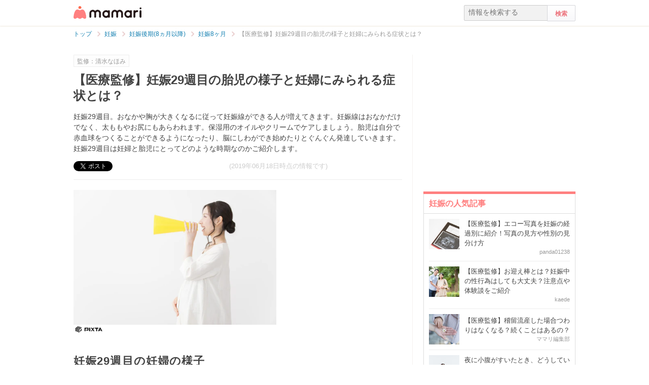

--- FILE ---
content_type: text/html; charset=UTF-8
request_url: https://mamari.jp/383
body_size: 24921
content:
<!DOCTYPE HTML>
<html lang="ja">
<head>
  <meta charset="UTF-8">
  <meta name="description" content="妊娠29週目。おなかや胸が大きくなるに従って妊娠線ができる人が増えてきます。妊娠線はおなかだけでなく、太ももやお尻にもあらわれます。保湿用のオイルやクリームでケアしましょう。胎児は自分で赤血球をつくることができるようになったり、脳にしわができ始めたりとぐんぐん発達していきます。妊娠29週目は妊婦と胎児にとってどのような時期なのかご紹介します。"/>
  <meta name="robots" content="max-image-preview:large">
  <!-- favicon -->
  <link rel="shortcut icon" href="https://cdn-mamari.imgix.net/static/mamari/m-favicon.ico">

  <title>【医療監修】妊娠29週目の胎児の様子と妊婦にみられる症状とは？ [ママリ]</title>
    <link rel="stylesheet" type="text/css" href="/css/mamari/pc/all.min.css?1764645512"/>  <meta property="og:title" content="【医療監修】妊娠29週目の胎児の様子と妊婦にみられる症状とは？ [ママリ]" />
<meta property="og:type" content="article" />
<meta property="og:description" content="妊娠29週目。おなかや胸が大きくなるに従って妊娠線ができる人が増えてきます。妊娠線はおなかだけでなく、太ももやお尻にもあらわれます。保湿用のオイルやクリームでケアしましょう。胎児は自分で赤血球をつくることができるようになったり、脳にしわができ始めたりとぐんぐん発達していきます。妊娠29週目は妊婦と胎児にとってどのような時期なのかご紹介します。" />
<meta property="og:url" content="https://mamari.jp/383" />
<meta property="og:image" content="https://cdn-mamari.imgix.net/article-cover/1200x0_5b7d0dbe-9854-4697-9599-0139ac110003.jpg.jpg" />
<meta property="og:site_name" content="mamari [ママリ]" />
<meta property="fb:app_id" content="269922326502602" />
  <meta property="article:publisher" content="https://www.facebook.com/mamarijp">
  <meta property="article:section" content="妊娠8ヶ月">
  <meta property="article:published_time" content="2014-02-25T17:27:15Z">
  <meta property="article:modified_time" content="2019-07-29T12:56:39Z">
  <meta property="og:updated_time" content="2019-07-29T12:56:39Z">
  <meta name="twitter:card" content="summary_large_image"/>
<meta name="twitter:site" content="@mamari_official"/>
<meta name="twitter:url" content="https://mamari.jp/383"/>
<meta name="twitter:title" content="【医療監修】妊娠29週目の胎児の様子と妊婦にみられる症状とは？ [ママリ]" />
<meta name="twitter:description" content="妊娠29週目。おなかや胸が大きくなるに従って妊娠線ができる人が増えてきます。妊娠線はおなかだけでなく、太ももやお尻にもあらわれます。保湿用のオイルやクリームでケアしましょう。胎児は自分で赤血球をつくることができるようになったり、脳にしわができ始めたりとぐんぐん発達していきます。妊娠29週目は妊婦と胎児にとってどのような時期なのかご紹介します。"/>
<meta name="twitter:image" content="https://cdn-mamari.imgix.net/article-cover/1200x0_5b7d0dbe-9854-4697-9599-0139ac110003.jpg.jpg"/>
      <link rel="canonical" href="https://mamari.jp/383"/>
      <script type="text/javascript">
  !function (e, f, u) {
    e.async = 1;
    e.src = u;
    f.parentNode.insertBefore(e, f);
  }(document.createElement('script'), document.getElementsByTagName('script')[0], '//cdn.taboola.com/libtrc/mamarijp/loader.js');
</script>
    <script>
  (function(i,s,o,g,r,a,m){i['GoogleAnalyticsObject']=r;i[r]=i[r]||function(){
  (i[r].q=i[r].q||[]).push(arguments)},i[r].l=1*new Date();a=s.createElement(o),
  m=s.getElementsByTagName(o)[0];a.async=1;a.src=g;m.parentNode.insertBefore(a,m)
  })(window,document,'script','//www.google-analytics.com/analytics.js','ga');

      ga('create', 'UA-46985361-1', 'mamari.jp');
    var user_env = 'Web';
  ga('set', 'dimension1', user_env);
  var test_group = 'GroupA';
  ga('set', 'dimension9', test_group);
            ga('set', 'dimension5', 88);
              ga('set', 'dimension6', 'pregnancy');
              ga('set', 'dimension7', 'mommom');
              var is_sponsored = 'false';
      ga('set', 'dimension8', is_sponsored);
      
  ga('require', 'displayfeatures');
  ga('send', 'pageview');

</script>
  <script type="text/javascript" language="javascript">
  var vc_pid = "885124429";
</script><script type="text/javascript" src="//aml.valuecommerce.com/vcdal.js" async></script>
  <script type="application/javascript" src="//anymind360.com/js/18352/ats.js"></script>
      <meta name="p:domain_verify" content="4f6af9aa0f9b87232e33136fce37b6fe"/>
  <meta name="application-name" content="ママリ"/>
  <meta name="msapplication-TileColor" content="#FFFFFF"/>
  <meta name="msapplication-square70x70logo" content="https://cdn-mamari.imgix.net/static/mamari/img/webclip/m-tiny.png"/>
  <meta name="msapplication-square150x150logo" content="https://cdn-mamari.imgix.net/static/mamari/img/webclip/m-square.png"/>
  <meta name="msapplication-wide310x150logo" content="https://cdn-mamari.imgix.net/static/mamari/img/webclip/m-wide.png"/>
  <meta name="msapplication-square310x310logo" content="https://cdn-mamari.imgix.net/static/mamari/img/webclip/m-large.png"/>
  <!-- GAMスクリプトの読み込み -->
<script async src="https://securepubads.g.doubleclick.net/tag/js/gpt.js"></script>

<!-- 広告枠の定義 -->
<script>
  window.googletag = window.googletag || {cmd: []};
  googletag.cmd.push(function() {
    function randomInt(min, max) {
      return Math.floor( Math.random() * (max + 1 - min) ) + min;
    }
              googletag.defineSlot('/97483567/pc_mamarijp_article_upperright_300x250', [300, 250], 'div-gpt-ad-1494507166383-0').addService(googletag.pubads());
      googletag.defineSlot('/97483567/pc_mamarijp_article_lowerright_300x600', [300, 600], 'div-gpt-ad-1494507358028-0').addService(googletag.pubads());
      googletag.defineSlot('/97483567/pc_mamarijp_article_lower_left_300x250', [[300, 600], [300, 250]], 'div-gpt-ad-1667872900357-0').addService(googletag.pubads());
      googletag.defineSlot('/97483567/pc_mamarijp_article_lower_right_300x250', [[300, 600], [300, 250]], 'div-gpt-ad-1667872805197-0').addService(googletag.pubads());
      googletag.defineSlot('/97483567/pc_mamarijp_article_middle1_left_300x250', [300, 250], 'div-gpt-ad-1510902689128-0').addService(googletag.pubads());
      googletag.defineSlot('/97483567/pc_mamarijp_article_middle2_left_300x250', [300, 250], 'div-gpt-ad-1510902708642-0').addService(googletag.pubads());
      googletag.defineSlot('/97483567/pc_mamarijp_article_middle3_left_300x250', [300, 250], 'div-gpt-ad-1510902728832-0').addService(googletag.pubads());
      googletag.defineSlot('/97483567/pc_mamarijp_article_middle4_left_300x250', [300, 250], 'div-gpt-ad-1510902768299-0').addService(googletag.pubads());
      googletag.defineSlot('/97483567/pc_mamarijp_article_middle1_right_300x250', [300, 250], 'div-gpt-ad-1513043719690-0').addService(googletag.pubads());
      googletag.defineSlot('/97483567/pc_mamarijp_article_middle2_right_300x250', [300, 250], 'div-gpt-ad-1513043724859-0').addService(googletag.pubads());
      googletag.defineSlot('/97483567/pc_mamarijp_article_middle3_right_300x250', [300, 250], 'div-gpt-ad-1513043735601-0').addService(googletag.pubads());
      googletag.defineSlot('/97483567/pc_mamarijp_article_middle4_right_300x250', [300, 250], 'div-gpt-ad-1513043744854-0').addService(googletag.pubads());
        googletag.pubads().setTargeting("fluct_ad_group", String(randomInt(1, 10)));
    googletag.pubads().setTargeting('ABGroup', ['GroupA']);
    googletag.pubads().setTargeting('environment', ['production']);
    googletag.pubads().enableSingleRequest();
    googletag.pubads().disableInitialLoad();
    googletag.enableServices();
  });
</script>
      <script type="application/ld+json">
    {
      "@context": "https://schema.org",
      "@type": "BreadcrumbList",
      "itemListElement": [{
                "@type": "ListItem",
        "position": "1",
        "name": "妊娠",
        "item": "https://mamari.jp/pregnancy"
      },{
            "@type": "ListItem",
        "position": "2",
        "name": "妊娠後期(8ヵ月以降)",
        "item": "https://mamari.jp/pregnancy/16"
      },{
            "@type": "ListItem",
        "position": "3",
        "name": "妊娠8ヶ月",
        "item": "https://mamari.jp/pregnancy/88"
      },{
            "@type": "ListItem",
        "position": "4",
        "name": "【医療監修】妊娠29週目の胎児の様子と妊婦にみられる症状とは？",
        "item": "https://mamari.jp/383"
      }]
        }
  </script>
</head>
<body>
  <script>
  window.dataLayer = window.dataLayer || [];
  dataLayer.push({
    'user_env': 'Web'
  })
</script>

      <script>
  dataLayer.push({
    'bigCategoryName': '妊娠'
  });
</script>
  
<!-- Google Tag Manager -->
<noscript><iframe src="//www.googletagmanager.com/ns.html?id=GTM-W69KM3"
    height="0" width="0" style="display:none;visibility:hidden"></iframe></noscript>
<script>(function(w,d,s,l,i){w[l]=w[l]||[];w[l].push({'gtm.start':
new Date().getTime(),event:'gtm.js'});var f=d.getElementsByTagName(s)[0],
j=d.createElement(s),dl=l!='dataLayer'?'&l='+l:'';j.async=true;j.src=
  '//www.googletagmanager.com/gtm.js?id='+i+dl;f.parentNode.insertBefore(j,f);
})(window,document,'script','dataLayer','GTM-W69KM3');</script>
<!-- End Google Tag Manager -->
    <script id="js-syndot-dashboard-tag" src="//i.socdm.com/s/so_dmp.js?service_id=cova_10"></script>
  <header>
  <div class="wrapper clearfix">
    <div class="header-left">
              <p class="logo">
          <a href="/"><img src="https://cdn-mamari.imgix.net/static/mamari/img/pc/common/m-mamari_logo.png" alt="ママリ"></a>
        </p>
          </div>
    <div class="header-right">
  <div class="admin-container">
    <ul class="nav-list">
              
          </ul>
  </div>
  <div class="search-box">
    <form accept-charset="UTF-8" action="/search" method="get">
      <input type="text" value="" name="q" placeholder="情報を検索する">
      <input type="submit" value="検索" class="btn">
    </form>
  </div>
</div>
  </div>
</header>

  
  <div class="main-wrapper clearfix js-main-wrapper">
    
<ol class="c-breadcrumb clearfix">
  <li class="c-breadcrumb__item">
    <a class="c-breadcrumb__item__link" href="/">
      <span>トップ</span>
    </a>
    <span class="c-breadcrumb__item__arrow"></span>
  </li>
                <li class="c-breadcrumb__item">
        <a class="c-breadcrumb__item__link" href="/pregnancy">
          <span itemprop="name">妊娠</span>
        </a>
        <span class="c-breadcrumb__item__arrow"></span>
      </li>
                    <li class="c-breadcrumb__item">
        <a class="c-breadcrumb__item__link" href="/pregnancy/16">
          <span itemprop="name">妊娠後期(8ヵ月以降)</span>
        </a>
        <span class="c-breadcrumb__item__arrow"></span>
      </li>
                    <li class="c-breadcrumb__item">
        <a class="c-breadcrumb__item__link" href="/pregnancy/88">
          <span itemprop="name">妊娠8ヶ月</span>
        </a>
        <span class="c-breadcrumb__item__arrow"></span>
      </li>
                    <li class="c-breadcrumb__item">
        <strong>【医療監修】妊娠29週目の胎児の様子と妊婦にみられる症状とは？</strong>
      </li>
      </ol>


<div class="main-col js-article-main-content">
  
  <div class="article-main">

    <article itemscope itemtype="http://schema.org/Article">
      <meta itemscope itemprop="mainEntityOfPage"  itemType="https://schema.org/WebPage" itemid="https://mamari.jp/383" />
      <div class="article-top">
        <div itemprop="publisher" itemscope itemtype="https://schema.org/Organization">
          <meta itemprop="name" content="mamari" />
          <div itemprop="logo" itemscope itemtype="https://schema.org/ImageObject">
            <meta itemprop="url" content="https://cdn-mamari.imgix.net/static/mamari/img/pc/common/m-mamari_logo.png" />
            <meta itemprop="width" content="134" />
            <meta itemprop="height" content="25" />
          </div>
        </div>
        
                          <div class="article-top-sponsor-label-wrapper">
            <p class="article-top-sponsor-label">監修：清水なほみ</p>
          </div>
                          <h1 class="article-top-title" itemprop="headline">
                        【医療監修】妊娠29週目の胎児の様子と妊婦にみられる症状とは？          </h1>
                          <p class="article-intro" itemprop="description">
            妊娠29週目。おなかや胸が大きくなるに従って妊娠線ができる人が増えてきます。妊娠線はおなかだけでなく、太ももやお尻にもあらわれます。保湿用のオイルやクリームでケアしましょう。胎児は自分で赤血球をつくることができるようになったり、脳にしわができ始めたりとぐんぐん発達していきます。妊娠29週目は妊婦と胎児にとってどのような時期なのかご紹介します。          </p>
                <div class="article-top-lower clearfix">
          <ul class="share-btns">

        <li>
      <div class="fb-like" data-href="https://mamari.jp/383" data-layout="button_count" data-action="like" data-show-faces="true" data-share="false"></div>
    </li>
    <li>
      <a href="https://x.com/intent/tweet" class="twitter-share-button" data-text="【医療監修】妊娠29週目の胎児の様子と妊婦にみられる症状とは？ [ママリ]" data-lang="ja" data-via="mamari_official">ポスト</a>
        <script>!function(d,s,id){var js,fjs=d.getElementsByTagName(s)[0],p=/^http:/.test(d.location)?'http':'https';if(!d.getElementById(id)){js=d.createElement(s);js.id=id;js.src=p+'://platform.twitter.com/widgets.js';fjs.parentNode.insertBefore(js,fjs);}}(document, 'script', 'twitter-wjs');</script>
    </li>
  
      <li
      class="article-modified-date"
      itemprop="dateModified"
      content="2019-06-18T17:39:16+09:00"
    >
      (2019年06月18日時点の情報です)    </li>
    <meta itemprop="datePublished" content="2014-02-25T17:27:15+09:00" />
  
</ul>
                  </div>
      </div>

      <div class="article-content">

  
    
                <p class="img-block clearfix">
        <img
  src="https://cdn-mamari.imgix.net/article-cover/1200x0_5b7d0dbe-9854-4697-9599-0139ac110003.jpg.jpg?auto=compress,format&lossless=0&q=90"
  srcset="
    https://cdn-mamari.imgix.net/article-cover/1200x0_5b7d0dbe-9854-4697-9599-0139ac110003.jpg.jpg?auto=compress,format&lossless=0&q=90&w=500 1x,
    https://cdn-mamari.imgix.net/article-cover/1200x0_5b7d0dbe-9854-4697-9599-0139ac110003.jpg.jpg?auto=compress,format&lossless=0&q=90&w=1200 2x
  "
  alt=""
  itemprop="image" >
                  <img class="img-block__pixta-img-icon" src="https://cdn-mamari.imgix.net/static/mamari/img/pixta-logo.png" alt="PIXTA">              </p>
    
    
                  <h2 id="4047">妊娠29週目の妊婦の様子</h2>
          
  
    
    
    
                  <p class="p-article-text">この頃の妊婦は、おなかだけでなく胸も大きくなり、全体的にふっくらした体型になってきます。体が重くなってきた、動きにくくなってきた、と感じる人が増えるのではないでしょうか。この時期のおなかの大きさやマイナートラブルをみてみましょう。</p>
          
  
    
    
    
                  <h3 id="1272750">妊娠29週目の子宮底長の目安</h3>
          
  
    
    
    
          <ul>                <li>子宮底長：約25〜28cm</li>
            </ul>    
  
    
    
    
                  <p class="p-article-text">この頃の子宮は、子宮底(子宮のいちばん上)がみぞおちから胸の間まできています。子宮底長(恥骨結合部(左右の恥骨が合わさった部分)から子宮底までの長さ)の目安は約25〜28㎝。この先の妊娠期間も、胎児の成長とともにどんどん大きくなっていきます。</p>
          
  
    
    
    
                  <h3 id="1270944">週あたりの体重増加目安</h3>
          
  
    
    
    
          <ul>                <li>妊娠前「やせ型」だった人(BMI18.5 未満)：0.3kg〜0.5kg</li>
                <li>妊娠前「ふつう」だった人(BMI18.5以上25.0未満)：0.3kg〜0.5kg</li>
                <li>妊娠前「肥満」だった人(BMI25.0 以上)：個別に医師と相談</li>
            </ul>    
  
    
    
    
                  <p class="p-article-text">妊娠後期に入ると体重管理が難しくなってきます。上記の数値は、妊娠中期から後期にかけての1週間あたりの体重増加量の目安です。急激に体重を増やすことのないように意識しましょう。<br />
<br />
全妊娠期間を通しての推奨体重増加量は、「やせ型」の人で9〜12kg、「ふつう」の人で7〜12kg。「肥満」の人は、およそ5kgを目安として個別対応することとなっています。この時期は「ふつう」の人で妊娠前よりプラス5〜7.5kg程度が目安です。</p>
          
  
    
    
    
                  <h3 id="90658">こぶのような静脈瘤(じょうみゃくりゅう)が現れることがあります</h3>
          
  
    
    
    
          <p class="img-block">
        <img
  src="https://cdn-mamari.imgix.net/item/500x0_565d0824-6c6c-4f85-9737-0cb00a01033e.jpg.jpg?auto=compress,format&lossless=0&q=90"
  srcset="
    https://cdn-mamari.imgix.net/item/500x0_565d0824-6c6c-4f85-9737-0cb00a01033e.jpg.jpg?auto=compress,format&lossless=0&q=90&w=500 1x,
    https://cdn-mamari.imgix.net/item/500x0_565d0824-6c6c-4f85-9737-0cb00a01033e.jpg.jpg?auto=compress,format&lossless=0&q=90&w=1200 2x
  "
  alt="ふくらはぎ"
  >
                <img class="img-block__pixta-img-icon" src="https://cdn-mamari.imgix.net/static/mamari/img/pixta-logo.png" alt="PIXTA">      </p>
    
  
    
    
    
                  <div class="p-qa-quote clearfix">
          <span class="p-qa-quote__img"></span>
          <div class="p-qa-quote__desc">
            29週になります。<br />
便秘がひどくて今日トイレで息んだら<br />
股の部分(大陰部)が腫れてしまい(陰部静脈瘤),<br />
痔にもなっています。          </div>
          <span class="p-qa-quote__source">
            <a class="p-qa-quote__source__link" href="https://qa.mamari.jp/question/76099" data-click="QuoteItem|Item" target="_blank" rel="noopener">
              <img class="p-qa-quote__source__link__img" src="https://cdn-mamari.imgix.net/static/mamari/img/m-logo-gray.png" alt="ママリ｜ママの一歩を支える、女性限定Q&Aアプリ">
            </a>
          </span>
        </div>
          
  
    
    
    
                  <div class="p-qa-quote clearfix">
          <span class="p-qa-quote__img"></span>
          <div class="p-qa-quote__desc">
            私も最初見たときは、スゴいものがスゴいところにできてしまった！！と<br />
<br />
かなり動揺しました(笑)<br />
<br />
臨月が近付くにつれてパンツなどでスレたりして少しヒリヒリ痛みはありましたが、出産して気づけばいつしか綺麗になくなってましたよ(^^)<br />
<br />
あとふくらはぎなどにもできやすくなるので、なるべく左を下にして寝るようにした方が良いですよ。          </div>
          <span class="p-qa-quote__source">
            <a class="p-qa-quote__source__link" href="https://qa.mamari.jp/question/4546228" data-click="QuoteItem|Item" target="_blank" rel="noopener">
              <img class="p-qa-quote__source__link__img" src="https://cdn-mamari.imgix.net/static/mamari/img/m-logo-gray.png" alt="ママリ｜ママの一歩を支える、女性限定Q&Aアプリ">
            </a>
          </span>
        </div>
          
  
    
    
    
                  <p class="p-article-text">陰部や膣、ふくらはぎや太ももの内側などの血管がこぶのようにふくらんでくることがあります。これは大きくなった子宮に静脈が圧迫されることや、ホルモンの影響で血流が滞りやすくなることが原因でできる静脈瘤で、妊婦の約10％が経験します。<br />
<br />
同じ姿勢を長時間続けないようにして、夜寝るときは足を高くするとよいでしょう。弾性ストッキングをはいたり、膝の屈伸運動や足首を動かしたりすることで改善されることもあるので、試してみてください。</p>
          
  
          <div class="p-article-middle-ad clearfix">
        <div class="p-article-middle-ad__item">
          <!-- /97483567/pc_mamarijp_article_middle1_left_300x250 -->
<div id='div-gpt-ad-1510902689128-0' style='height:250px; width:300px;'>
  <script>
    googletag.cmd.push(function() { googletag.display('div-gpt-ad-1510902689128-0'); });
  </script>
</div>        </div>
        <div class="p-article-middle-ad__item">
          <!-- /97483567/pc_mamarijp_article_middle1_right_300x250 -->
<div id='div-gpt-ad-1513043719690-0' style='height:250px; width:300px;'>
  <script>
    googletag.cmd.push(function() { googletag.display('div-gpt-ad-1513043719690-0'); });
  </script>
</div>        </div>
      </div>
    
    
    
                  <h3 id="90660">おなかが張りやすくなります</h3>
          
  
    
    
    
                  <p class="p-article-text">妊娠後期に入るとおなかが張りやすくなります。出産に備えて子宮がちぢんだり、ゆるんだりを繰り返すようになるためです。おなかが張ったら、できるだけ横になってしばらく安静にしましょう。休んでもおさまらない、どんどんひどくなるといった場合はすぐに受診してください。</p>
          
  
    
    
    
                  <h3 id="90661">妊娠線が出やすくなります</h3>
          
  
    
    
    
          <p class="img-block">
        <img
  src="https://cdn-mamari.imgix.net/item/500x0_5b91f6af-15b0-4503-b4e8-0d9dac110002.jpg.jpg?auto=compress,format&lossless=0&q=90"
  srcset="
    https://cdn-mamari.imgix.net/item/500x0_5b91f6af-15b0-4503-b4e8-0d9dac110002.jpg.jpg?auto=compress,format&lossless=0&q=90&w=500 1x,
    https://cdn-mamari.imgix.net/item/500x0_5b91f6af-15b0-4503-b4e8-0d9dac110002.jpg.jpg?auto=compress,format&lossless=0&q=90&w=1200 2x
  "
  alt="妊娠線"
  >
                <img class="img-block__pixta-img-icon" src="https://cdn-mamari.imgix.net/static/mamari/img/pixta-logo.png" alt="PIXTA">      </p>
    
  
    
    
    
                  <div class="p-qa-quote clearfix">
          <span class="p-qa-quote__img"></span>
          <div class="p-qa-quote__desc">
            29週くらいから妊娠線ができてきて最初は全然わからないくらいだったのですが、<br />
日に日にひどくなってきて、広がってきて、赤みも出てきました。<br />
オイルなど塗って保湿もしてるのですが、多くなっていきます。          </div>
          <span class="p-qa-quote__source">
            <a class="p-qa-quote__source__link" href="https://qa.mamari.jp/question/1913320" data-click="QuoteItem|Item" target="_blank" rel="noopener">
              <img class="p-qa-quote__source__link__img" src="https://cdn-mamari.imgix.net/static/mamari/img/m-logo-gray.png" alt="ママリ｜ママの一歩を支える、女性限定Q&Aアプリ">
            </a>
          </span>
        </div>
          
  
    
    
    
                  <div class="p-qa-quote clearfix">
          <span class="p-qa-quote__img"></span>
          <div class="p-qa-quote__desc">
            29週目の初マタです。<br />
最近、妊娠線が出始めました。まだ29週目なのでこれからもっと出ると思うと辛くなります。赤ちゃんが大きくなってる証拠で嬉しい気持ちもありますが、やはり痒みもあり、起きたらまた増えているんじゃないかとおもってしまって寝れません。          </div>
          <span class="p-qa-quote__source">
            <a class="p-qa-quote__source__link" href="https://qa.mamari.jp/question/4969884" data-click="QuoteItem|Item" target="_blank" rel="noopener">
              <img class="p-qa-quote__source__link__img" src="https://cdn-mamari.imgix.net/static/mamari/img/m-logo-gray.png" alt="ママリ｜ママの一歩を支える、女性限定Q&Aアプリ">
            </a>
          </span>
        </div>
          
  
    
    
    
                  <div class="p-qa-quote clearfix">
          <span class="p-qa-quote__img"></span>
          <div class="p-qa-quote__desc">
            妊娠線は最初は赤くなってましたが、今ではすっかり肌の色と同化してわからなくなりますよ〜🎵          </div>
          <span class="p-qa-quote__source">
            <a class="p-qa-quote__source__link" href="https://qa.mamari.jp/question/4969884" data-click="QuoteItem|Item" target="_blank" rel="noopener">
              <img class="p-qa-quote__source__link__img" src="https://cdn-mamari.imgix.net/static/mamari/img/m-logo-gray.png" alt="ママリ｜ママの一歩を支える、女性限定Q&Aアプリ">
            </a>
          </span>
        </div>
          
  
    
    
    
                  <p class="p-article-text">妊娠線は、急におなかや胸が大きくなることで皮膚が引きのばされ、毛細血管がすけて見えるようになったもので、約70％の妊婦にできるといわれています。おなかや胸だけでなく、太ももやお尻にもあらわれます。<br />
<br />
妊娠線のできやすさは、体重増加だけでなく体質や肌質にも影響されます。体重を急に増やさないように気をつけ、オイルやクリームを塗って保湿しましょう。出産後半年ほどで薄く目立たなくなりますが、消すことはできません。妊娠線ができないように予防することが大切です。</p>
          
  
    
    
    
                  <h3 id="663575">夜中に目が覚めることが増えます</h3>
          
  
    
    
    
                  <div class="p-qa-quote clearfix">
          <span class="p-qa-quote__img"></span>
          <div class="p-qa-quote__desc">
            明日から29週に入ります!昨日から胎動が痛いです。今朝も胎動が痛くて目が覚めました。          </div>
          <span class="p-qa-quote__source">
            <a class="p-qa-quote__source__link" href="https://qa.mamari.jp/question/82178" data-click="QuoteItem|Item" target="_blank" rel="noopener">
              <img class="p-qa-quote__source__link__img" src="https://cdn-mamari.imgix.net/static/mamari/img/m-logo-gray.png" alt="ママリ｜ママの一歩を支える、女性限定Q&Aアプリ">
            </a>
          </span>
        </div>
          
  
    
    
    
                  <div class="p-qa-quote clearfix">
          <span class="p-qa-quote__img"></span>
          <div class="p-qa-quote__desc">
            29週目の妊婦です。<br />
(中略)<br />
夜は頻尿で3回以上はトイレにいってるのでなかなか寝つけません。          </div>
          <span class="p-qa-quote__source">
            <a class="p-qa-quote__source__link" href="https://qa.mamari.jp/question/1794596" data-click="QuoteItem|Item" target="_blank" rel="noopener">
              <img class="p-qa-quote__source__link__img" src="https://cdn-mamari.imgix.net/static/mamari/img/m-logo-gray.png" alt="ママリ｜ママの一歩を支える、女性限定Q&Aアプリ">
            </a>
          </span>
        </div>
          
  
    
    
    
                  <p class="p-article-text">胎動がこれまで以上に力強くなるため、眠っていても起こされてしまうことがあります。また、子宮に膀胱(ぼうこう)が圧迫されてトイレが近くなったり、ホルモンの影響で眠りが浅くなったりすることで目が覚めることが増えます。<br />
<br />
寝つきをよくするためには、クッションをはさんだり、体の左側を下にして横向きで寝たりするとよいでしょう。楽な姿勢は、その日の体調や胎児の位置によっても変わります。少しでも寝やすい方法を探してみてください。</p>
          
  
    
    
    
            <div class="p-source-block">
    <span class="p-source-block__title">出典元:</span>
    <ul class="p-source-block__list">
              <li class="p-source-block__list__item">
          <span class="p-source-block__list__item__title">
            竹内正人「はじめての妊娠・出産事典」P45、P60、P135（朝日新聞出版，2016年）          </span>
        </li>
              <li class="p-source-block__list__item">
          <span class="p-source-block__list__item__title">
            厚生労働省「「妊娠期の至適体重増加チャート」について」（<a class="p-source-block__list__item__title__link" href="https://www.mhlw.go.jp/houdou/2006/02/dl/h0201-3a4.pdf" target="_blank" rel="noopener">https://www.mhlw.go.jp/houdou/2006/02/dl/h0201-3a4.pdf</a>，2018年9月5日最終閲覧）          </span>
        </li>
              <li class="p-source-block__list__item">
          <span class="p-source-block__list__item__title">
            母子衛生研究会「妊娠月別 胎児の様子とママのからだ」（<a class="p-source-block__list__item__title__link" href="https://www.mcfh.or.jp/jouhou/taiji/24_27week.html" target="_blank" rel="noopener">https://www.mcfh.or.jp/jouhou/taiji/24_27week.html</a>，2018年9月5日最終閲覧）          </span>
        </li>
              <li class="p-source-block__list__item">
          <span class="p-source-block__list__item__title">
            国立成育医療研究センター「妊娠BOOK」P15（ベネッセコーポレーション，2015年）          </span>
        </li>
              <li class="p-source-block__list__item">
          <span class="p-source-block__list__item__title">
            大館市立総合病院「産婦人科」（<a class="p-source-block__list__item__title__link" href="http://www.odate-hp.odate.akita.jp/out/obs/2.html" target="_blank" rel="noopener">http://www.odate-hp.odate.akita.jp/out/obs/2.html</a>，2018年9月5日最終閲覧）          </span>
        </li>
              <li class="p-source-block__list__item">
          <span class="p-source-block__list__item__title">
            近畿中央病院 産婦人科病棟 「VOL.22 妊娠中の睡眠と安楽な体位について」（<a class="p-source-block__list__item__title__link" href="http://www.kich.itami.hyogo.jp/resource/4E_201501_2(1).pdf" target="_blank" rel="noopener">http://www.kich.itami.hyogo.jp/resource/4E_201501_2(1).pdf</a>，2018年9月5日最終閲覧）          </span>
        </li>
          </ul>
  </div>
    
  
          <div class="p-article-middle-ad clearfix">
        <div class="p-article-middle-ad__item">
          <!-- /97483567/pc_mamarijp_article_middle2_left_300x250 -->
<div id='div-gpt-ad-1510902708642-0' style='height:250px; width:300px;'>
  <script>
    googletag.cmd.push(function() { googletag.display('div-gpt-ad-1510902708642-0'); });
  </script>
</div>        </div>
        <div class="p-article-middle-ad__item">
          <!-- /97483567/pc_mamarijp_article_middle2_right_300x250 -->
<div id='div-gpt-ad-1513043724859-0' style='height:250px; width:300px;'>
  <script>
    googletag.cmd.push(function() { googletag.display('div-gpt-ad-1513043724859-0'); });
  </script>
</div>        </div>
      </div>
    
    
    
                  <h2 id="4049">妊娠29週目の胎児の様子</h2>
          
  
    
    
    
          <p class="img-block">
        <img
  src="https://cdn-mamari.imgix.net/item/500x0_57ff23a4-19b4-4c20-aca6-0cb70a0100f7.jpg.jpg?auto=compress,format&lossless=0&q=90"
  srcset="
    https://cdn-mamari.imgix.net/item/500x0_57ff23a4-19b4-4c20-aca6-0cb70a0100f7.jpg.jpg?auto=compress,format&lossless=0&q=90&w=500 1x,
    https://cdn-mamari.imgix.net/item/500x0_57ff23a4-19b4-4c20-aca6-0cb70a0100f7.jpg.jpg?auto=compress,format&lossless=0&q=90&w=1200 2x
  "
  alt="エコー写真"
  >
                <img class="img-block__pixta-img-icon" src="https://cdn-mamari.imgix.net/static/mamari/img/pixta-logo.png" alt="PIXTA">      </p>
    
  
    
    
    
          <ul>                <li>胎児の大きさ(FL：大腿骨長)：約45〜57mm</li>
                <li>体重：約970〜1,650g</li>
            </ul>    
  
    
    
    
                  <p class="p-article-text">FLとは大腿骨長(だいたいこつちょう)、太ももの骨の長さを指します。体重も週ごとに増えていきます。胎児はこの頃から骨髄(こつずい)で赤血球をつくるようになります。完成したまぶたを開けている時間が増え、「見る」練習をして出生後に備えています。</p>
          
  
    
    
    
                  <h3 id="663676">脳が発達し、しわができ始めます</h3>
          
  
    
    
    
                  <p class="p-article-text">脳の発達が活発になり、大脳にしわができ始めます。しわができたことによって、記憶する能力や、喜びや悲しみといった感情が芽生えてくるといわれています。</p>
          
  
    
    
    
                  <h3 id="90638">髪の毛がのびてきます</h3>
          
  
    
    
    
          <p class="img-block">
        <img
  src="https://cdn-mamari.imgix.net/item/500x0_5b922668-7894-4589-9eea-094dac110002.jpg.jpg?auto=compress,format&lossless=0&q=90"
  srcset="
    https://cdn-mamari.imgix.net/item/500x0_5b922668-7894-4589-9eea-094dac110002.jpg.jpg?auto=compress,format&lossless=0&q=90&w=500 1x,
    https://cdn-mamari.imgix.net/item/500x0_5b922668-7894-4589-9eea-094dac110002.jpg.jpg?auto=compress,format&lossless=0&q=90&w=1200 2x
  "
  alt="新生児　日本"
  >
                <img class="img-block__pixta-img-icon" src="https://cdn-mamari.imgix.net/static/mamari/img/pixta-logo.png" alt="PIXTA">      </p>
    
  
    
    
    
                  <p class="p-article-text">髪の毛が少しずつ伸びてきます。まだ色素はなく白髪ですが、しだいにしっかりしてきます。体をおおっていた産毛は消えていきますが、肩や背中の一部にまだ残っています。</p>
          
  
    
    
    
                  <h3 id="90639">呼吸の練習をしています</h3>
          
  
    
    
    
                  <p class="p-article-text">この頃からおなかの中で横隔膜を上下して羊水を吸い込んだり、吐き出したりして呼吸の練習を始めます。これは呼吸様運動(こきゅうよううんどう)と呼ばれ、エコーで胎児の健康状態をチェックするときのポイントの一つです。</p>
          
  
          <div class="p-article-middle-ad clearfix">
        <div class="p-article-middle-ad__item">
          <!-- /97483567/pc_mamarijp_article_middle3_left_300x250 -->
<div id='div-gpt-ad-1510902728832-0' style='height:250px; width:300px;'>
  <script>
    googletag.cmd.push(function() { googletag.display('div-gpt-ad-1510902728832-0'); });
  </script>
</div>        </div>
        <div class="p-article-middle-ad__item">
          <!-- /97483567/pc_mamarijp_article_middle3_right_300x250 -->
<div id='div-gpt-ad-1513043735601-0' style='height:250px; width:300px;'>
  <script>
    googletag.cmd.push(function() { googletag.display('div-gpt-ad-1513043735601-0'); });
  </script>
</div>        </div>
      </div>
    
    
    
                  <h3 id="90635">母体から免疫(めんえき)を受け継いでいます</h3>
          
  
    
    
    
                  <p class="p-article-text">胎児は、妊娠16週頃から胎盤を通して母体の免疫グロブリン(体を細菌やウイルスから守るタンパク質の一種)を受け継ぎ始めます。妊娠後期以降は受け継ぐ量がさらに増え、外の世界で生きるための免疫力を身につけています。</p>
          
  
    
    
    
                  <h3 id="90640">この時期、逆子でも大丈夫です</h3>
          
  
    
    
    
                  <div class="p-qa-quote clearfix">
          <span class="p-qa-quote__img"></span>
          <div class="p-qa-quote__desc">
            29週0日です(^^)<br />
昨日逆子と診断され右を下にして寝る事、<br />
逆子体操をする様言われました！          </div>
          <span class="p-qa-quote__source">
            <a class="p-qa-quote__source__link" href="https://qa.mamari.jp/question/3102306" data-click="QuoteItem|Item" target="_blank" rel="noopener">
              <img class="p-qa-quote__source__link__img" src="https://cdn-mamari.imgix.net/static/mamari/img/m-logo-gray.png" alt="ママリ｜ママの一歩を支える、女性限定Q&Aアプリ">
            </a>
          </span>
        </div>
          
  
    
    
    
                  <div class="p-qa-quote clearfix">
          <span class="p-qa-quote__img"></span>
          <div class="p-qa-quote__desc">
            29週から逆子→頭位を繰り返し最終的に36週で頭位になりました(*´∀`)          </div>
          <span class="p-qa-quote__source">
            <a class="p-qa-quote__source__link" href="https://qa.mamari.jp/question/1322028" data-click="QuoteItem|Item" target="_blank" rel="noopener">
              <img class="p-qa-quote__source__link__img" src="https://cdn-mamari.imgix.net/static/mamari/img/m-logo-gray.png" alt="ママリ｜ママの一歩を支える、女性限定Q&Aアプリ">
            </a>
          </span>
        </div>
          
  
    
    
    
                  <p class="p-article-text">この時期はまだ子宮のスペースにゆとりがあるので、胎児は動くことができます。医師から寝るときの体勢や逆子体操の指導を受けた場合は、無理のない範囲で取り入れてみましょう。多くの胎児が34週頃までに頭を下に向けるので、焦らなくて大丈夫です。</p>
          
  
    
    
    
            <div class="p-source-block">
    <span class="p-source-block__title">出典元:</span>
    <ul class="p-source-block__list">
              <li class="p-source-block__list__item">
          <span class="p-source-block__list__item__title">
            医療情報科学研究所「病気がみえる 10 産科」P53（メディックメディア，平成19年3月）          </span>
        </li>
              <li class="p-source-block__list__item">
          <span class="p-source-block__list__item__title">
            日本産科婦人科学会「推定胎児体重と胎児発育曲線　保健指導マニュアル」（<a class="p-source-block__list__item__title__link" href="http://www.jsog.or.jp/public/shusanki/taiji_taiju_hatsuiku_201203.pdf" target="_blank" rel="noopener">http://www.jsog.or.jp/public/shusanki/taiji_taiju_hatsuiku_201203.pdf</a>，2018年9月5日最終閲覧）          </span>
        </li>
              <li class="p-source-block__list__item">
          <span class="p-source-block__list__item__title">
            日産婦誌53巻7号「12．胎児発育・児体重測」（<a class="p-source-block__list__item__title__link" href="http://www.jsog.or.jp/PDF/53/5307-130.pdf" target="_blank" rel="noopener">http://www.jsog.or.jp/PDF/53/5307-130.pdf</a>，2018年9月5日最終閲覧）          </span>
        </li>
              <li class="p-source-block__list__item">
          <span class="p-source-block__list__item__title">
            A.Christine Harris「安心マタニティブック」P138、139（メディックメディア，平成19年3月）          </span>
        </li>
              <li class="p-source-block__list__item">
          <span class="p-source-block__list__item__title">
            竹内正人「はじめての妊娠・出産事典」P61、62（朝日新聞出版，2016年）          </span>
        </li>
              <li class="p-source-block__list__item">
          <span class="p-source-block__list__item__title">
            秋田大学 大学院医学系研究科・医学部「BPS, biophysical profile scoring (胎児仮死の診断)」（<a class="p-source-block__list__item__title__link" href="http://www.med.akita-u.ac.jp/~seiri1/okamoto/med/obste_ImportantScore.htm" target="_blank" rel="noopener">http://www.med.akita-u.ac.jp/~seiri1/okamoto/med/obste_ImportantScore.htm</a>，2018年9月7日最終閲覧）          </span>
        </li>
              <li class="p-source-block__list__item">
          <span class="p-source-block__list__item__title">
            高松赤十字病院「新生児 これだけ知ってれば大丈夫？」（<a class="p-source-block__list__item__title__link" href="https://www.takamatsu.jrc.or.jp/archives/010/201312/%E6%96%B0%E7%94%9F%E5%85%90%EF%BD%9E%E3%81%93%E3%82%8C%E3%81%A0%E3%81%91%E7%9F%A5%E3%81%A3%E3%81%A6%E3%82%8C%E3%81%B0%E5%A4%A7%E4%B8%88%E5%A4%AB%EF%BC%81%EF%BC%9F%EF%BD%9E.pdf" target="_blank" rel="noopener">https://www.takamatsu.jrc.or.jp/archives/010/201312/新生児～これだけ知ってれば大丈夫！？～.pdf</a>，2018年9月7日最終閲覧）          </span>
        </li>
              <li class="p-source-block__list__item">
          <span class="p-source-block__list__item__title">
            日本小児感染症学会「健常児におけるウイルス感染症 小児感染免疫　Vol. 22 No. 4　」（<a class="p-source-block__list__item__title__link" href="http://www.jspid.jp/journal/full/02204/022040403.pdf" target="_blank" rel="noopener">http://www.jspid.jp/journal/full/02204/022040403.pdf</a>，2018年9月7日最終閲覧）          </span>
        </li>
              <li class="p-source-block__list__item">
          <span class="p-source-block__list__item__title">
            萩田和秀「らくらくあんしん妊娠・出産 」P107（学研，2017年）          </span>
        </li>
          </ul>
  </div>
    
  
    
    
    
                  <h2 id="663738">29週目で切迫早産の兆候があったら</h2>
          
  
    
    
    
          <p class="img-block">
        <img
  src="https://cdn-mamari.imgix.net/item/500x0_5b92268f-1b20-42ba-a77e-0eb2ac110002.jpg.jpg?auto=compress,format&lossless=0&q=90"
  srcset="
    https://cdn-mamari.imgix.net/item/500x0_5b92268f-1b20-42ba-a77e-0eb2ac110002.jpg.jpg?auto=compress,format&lossless=0&q=90&w=500 1x,
    https://cdn-mamari.imgix.net/item/500x0_5b92268f-1b20-42ba-a77e-0eb2ac110002.jpg.jpg?auto=compress,format&lossless=0&q=90&w=1200 2x
  "
  alt="妊婦　日本"
  >
                <img class="img-block__pixta-img-icon" src="https://cdn-mamari.imgix.net/static/mamari/img/pixta-logo.png" alt="PIXTA">      </p>
    
  
    
    
    
                  <p class="p-article-text">以下のような兆候があったら、様子をみずにすぐ病院へ行ってください。</p>
          
  
    
    
    
          <ul>                <li>下腹部の痛み(しばらく安静にしても治らない、痛みが強まる)</li>
                <li>おなかの張り(しばらく安静にしても治まらない)</li>
                <li>性器から出血した</li>
                <li>破水した</li>
            </ul>    
  
    
    
    
                  <p class="p-article-text">切迫早産とは、早産になりかけている状態のことです。切迫早産と診断されたら、症状や状況によって自宅安静か入院かを医師が判断します。<br />
<br />
自宅安静の場合、絶対安静と指示された場合は、トイレや食事以外は横になって過ごします。安静と指示された場合は、家事は簡単なものだけにして、無理をせずなるべく横になります。おなかが張ったらすぐ休んでください。特に上の子がいる場合、無理をすることのないよう医師に相談して指示に従いましょう。<br />
<br />
仮に早産になったとしても95%の胎児が助かりますが、合併症の心配があるためNICU(新生児集中治療室)で経過を慎重に管理していくことになります。胎児が1日でも長く子宮内にいられるよう、安静にしてください。</p>
          
  
    
    
    
                
      <div class="article-content__introduction-link">
        <a class="article-content__introduction-link__thumb-wrapper" href="/698">
          <img class="article-content__introduction-link__thumb article-list-thumbnail" src="https://cdn-mamari.imgix.net/article/100x100_533c19c0-bbc8-4a43-af43-08b10a0100b9.jpg.jpg?auto=compress,format&lossless=0&q=90" alt="切迫早産時の入院費用はいくらくらい？健康保険は適用されるの？限度額適用認定証や公的補助などの基礎知識">
        </a>
        <div class="article-content__introduction-link__media">
          <p class="article-content__introduction-link__media--space-none article-content__introduction-link__media__suggestion">
            関連記事:
          </p>
          <a class="article-content__introduction-link__media--space-none article-content__introduction-link__media__title" href="/698">
            切迫早産時の入院費用はいくらくらい？健康保険は適用されるの？限度額適用認…          </a>
          <p class="article-content__introduction-link__media--space-none article-content__introduction-link__media__desc">
            切迫早産で入院する場合、高額の入院費のことが不安になります。そこで、あ…          </p>
                            </div>
      </div>
    
  
    
    
    
            <div class="p-source-block">
    <span class="p-source-block__title">出典元:</span>
    <ul class="p-source-block__list">
              <li class="p-source-block__list__item">
          <span class="p-source-block__list__item__title">
            総合周産期母子医療センター「早産で生まれました。助かる率はどのくらいでしょうか？」（<a class="p-source-block__list__item__title__link" href="http://www.uraboshi.jp/answer.html" target="_blank" rel="noopener">http://www.uraboshi.jp/answer.html</a>，2018年9月7日最終閲覧）          </span>
        </li>
              <li class="p-source-block__list__item">
          <span class="p-source-block__list__item__title">
            萩田和秀「らくらくあんしん妊娠・出産 」P100-101、104（学研，2017年）          </span>
        </li>
              <li class="p-source-block__list__item">
          <span class="p-source-block__list__item__title">
            竹内正人「はじめての妊娠・出産事典」P143（朝日新聞出版，2016年）          </span>
        </li>
          </ul>
  </div>
    
  
          <div class="p-article-middle-ad clearfix">
        <div class="p-article-middle-ad__item">
          <!-- /97483567/pc_mamarijp_article_middle4_left_300x250 -->
<div id='div-gpt-ad-1510902768299-0' style='height:250px; width:300px;'>
  <script>
    googletag.cmd.push(function() { googletag.display('div-gpt-ad-1510902768299-0'); });
  </script>
</div>        </div>
        <div class="p-article-middle-ad__item">
          <!-- /97483567/pc_mamarijp_article_middle4_right_300x250 -->
<div id='div-gpt-ad-1513043744854-0' style='height:250px; width:300px;'>
  <script>
    googletag.cmd.push(function() { googletag.display('div-gpt-ad-1513043744854-0'); });
  </script>
</div>        </div>
      </div>
    
    
    
                  <h2 id="664123">妊娠29週目のおすすめの過ごし方と注意点</h2>
          
  
    
    
    
          <p class="img-block">
        <img
  src="https://cdn-mamari.imgix.net/item/500x0_5b9226dc-a414-4224-96e5-0e5cac110002.jpg.jpg?auto=compress,format&lossless=0&q=90"
  srcset="
    https://cdn-mamari.imgix.net/item/500x0_5b9226dc-a414-4224-96e5-0e5cac110002.jpg.jpg?auto=compress,format&lossless=0&q=90&w=500 1x,
    https://cdn-mamari.imgix.net/item/500x0_5b9226dc-a414-4224-96e5-0e5cac110002.jpg.jpg?auto=compress,format&lossless=0&q=90&w=1200 2x
  "
  alt="　医師　日本"
  >
                <img class="img-block__pixta-img-icon" src="https://cdn-mamari.imgix.net/static/mamari/img/pixta-logo.png" alt="PIXTA">      </p>
    
  
    
    
    
                  <p class="p-article-text">妊娠後期に入ると体重が増えやすくなります。塩分や脂肪分の多い食事を食べすぎてしまうと体重増加につながりやすくなります。うす味を心がけ、ゆっくりよくかんで食べましょう。<br />
<br />
体重増加を気にするあまり、極端な食事制限をするのはよくありません。間食を減らしたり、意識して野菜をとったりと工夫しながら、ストレスにならない程度に意識しましょう。不安な場合は、健診のとき医師に相談してくださいね。</p>
          
  
    
    
    
                  <h3 id="1273156">出産のイメージをふくらませましょう</h3>
          
  
    
    
    
                  <p class="p-article-text">どのようなお産を望んでいるか、自分のイメージをふくらませ、家族や医師、助産師と話し合っておきましょう。夫に立ち会ってほしいか、出産の様子をビデオ撮影したい場合はどうするかなど、言葉にして共有しておくとよいですね。<br />
<br />
産院によってはバースプラン(出産計画)を立てることをすすめているところもあります。様式に従って書いてみるとより具体的にイメージできるかもしれません。</p>
          
  
    
    
    
                
      <div class="article-content__introduction-link">
        <a class="article-content__introduction-link__thumb-wrapper" href="/25117">
          <img class="article-content__introduction-link__thumb article-list-thumbnail" src="https://cdn-mamari.imgix.net/article/100x100_5aa799ea-3a50-4b3f-a44f-17f2ac110003.jpg.jpg?auto=compress,format&lossless=0&q=90" alt="15年で約2倍以上、「立ち会い出産」の調査で見えたパパの満足度とは？">
        </a>
        <div class="article-content__introduction-link__media">
          <p class="article-content__introduction-link__media--space-none article-content__introduction-link__media__suggestion">
            関連記事:
          </p>
          <a class="article-content__introduction-link__media--space-none article-content__introduction-link__media__title" href="/25117">
            15年で約2倍以上、「立ち会い出産」の調査で見えたパパの満足度とは？          </a>
          <p class="article-content__introduction-link__media--space-none article-content__introduction-link__media__desc">
            立ち会い出産に関して、皆さんはどんな印象を持っていますか？先日株式会社…          </p>
                            </div>
      </div>
    
  
    
    
    
                  <h3 id="664130">赤ちゃんを迎える準備をしましょう</h3>
          
  
    
    
    
          <p class="img-block">
        <img
  src="https://cdn-mamari.imgix.net/item/500x0_5b922703-f9c4-4349-9041-0efdac110002.jpg.jpg?auto=compress,format&lossless=0&q=90"
  srcset="
    https://cdn-mamari.imgix.net/item/500x0_5b922703-f9c4-4349-9041-0efdac110002.jpg.jpg?auto=compress,format&lossless=0&q=90&w=500 1x,
    https://cdn-mamari.imgix.net/item/500x0_5b922703-f9c4-4349-9041-0efdac110002.jpg.jpg?auto=compress,format&lossless=0&q=90&w=1200 2x
  "
  alt="ベビーベッド　日本"
  >
                <img class="img-block__pixta-img-icon" src="https://cdn-mamari.imgix.net/static/mamari/img/pixta-logo.png" alt="PIXTA">      </p>
    
  
    
    
    
                  <p class="p-article-text">赤ちゃんが生まれたあとに使うものを買いそろえておきましょう。必要なものをリストアップしておくといいですよ。<br />
<br />
出産した後、ママと赤ちゃんは1日のほとんどを自宅で過ごすことになります。退院した後にママと赤ちゃんが過ごすスペースをイメージして整えておくと、産後あわてなくてすみます。落下物の心配がないところ、適度な室温を保つことができるところを選んでください。</p>
          
  
    
    
    
                
      <div class="article-content__introduction-link">
        <a class="article-content__introduction-link__thumb-wrapper" href="/24077">
          <img class="article-content__introduction-link__thumb article-list-thumbnail" src="https://cdn-mamari.imgix.net/article/100x100_5987b919-d38c-42ae-87fd-209b0a010380.jpg.jpg?auto=compress,format&lossless=0&q=90" alt="「レンタルでも十分」先輩ママが教える、買わなくても良かった育児グッズ8選">
        </a>
        <div class="article-content__introduction-link__media">
          <p class="article-content__introduction-link__media--space-none article-content__introduction-link__media__suggestion">
            関連記事:
          </p>
          <a class="article-content__introduction-link__media--space-none article-content__introduction-link__media__title" href="/24077">
            「レンタルでも十分」先輩ママが教える、買わなくても良かった育児グッズ8選          </a>
          <p class="article-content__introduction-link__media--space-none article-content__introduction-link__media__desc">
            出産準備中のプレママさんの中には、どんな育児グッズをそろえれば良いのか…          </p>
                            </div>
      </div>
    
  
    
    
    
            <div class="p-source-block">
    <span class="p-source-block__title">出典元:</span>
    <ul class="p-source-block__list">
              <li class="p-source-block__list__item">
          <span class="p-source-block__list__item__title">
            萩田和秀「らくらくあんしん妊娠・出産 」P108、111、120（学研，2017年）          </span>
        </li>
          </ul>
  </div>
    
  
          <div class="p-article-middle-ad clearfix">
        <div class="p-article-middle-ad__item">
          <!-- /97483567/pc_mamarijp_article_middle5_left_300x250 -->
<div id='div-gpt-ad-1510902795136-0-62' style='height:250px; width:300px;'>
  <script>
    googletag.cmd.push(function() {
      var slot_name = 'div-gpt-ad-1510902795136-0-62';
      var slot = googletag.defineSlot('/97483567/pc_mamarijp_article_middle5_left_300x250', [300, 250], slot_name).addService(googletag.pubads());
      googletag.display(slot_name);
      googletag.pubads().refresh([slot]);
    });
  </script>
</div>
        </div>
        <div class="p-article-middle-ad__item">
          <!-- /97483567/pc_mamarijp_article_middle5_right_300x250 -->
<div id='div-gpt-ad-1513043750981-0-62' style='height:250px; width:300px;'>
  <script>
    googletag.cmd.push(function() {
      var slot_name = 'div-gpt-ad-1513043750981-0-62';
      var slot = googletag.defineSlot('/97483567/pc_mamarijp_article_middle5_right_300x250', [300, 250], slot_name).addService(googletag.pubads());
      googletag.display(slot_name);
      googletag.pubads().refresh([slot]);
    });
  </script>
</div>
        </div>
      </div>
    
    
    
                  <h2 id="4052">体の変化が出やすい時期。スローペースで動きましょう</h2>
          
  
    
    
    
          <p class="img-block">
        <img
  src="https://cdn-mamari.imgix.net/item/500x0_5b92271a-2fcc-4a18-97b6-0eb2ac110002.jpg.jpg?auto=compress,format&lossless=0&q=90"
  srcset="
    https://cdn-mamari.imgix.net/item/500x0_5b92271a-2fcc-4a18-97b6-0eb2ac110002.jpg.jpg?auto=compress,format&lossless=0&q=90&w=500 1x,
    https://cdn-mamari.imgix.net/item/500x0_5b92271a-2fcc-4a18-97b6-0eb2ac110002.jpg.jpg?auto=compress,format&lossless=0&q=90&w=1200 2x
  "
  alt="散歩　日本"
  >
                <img class="img-block__pixta-img-icon" src="https://cdn-mamari.imgix.net/static/mamari/img/pixta-logo.png" alt="PIXTA">      </p>
    
  
    
    
    
                  <p class="p-article-text">子宮が急に大きくなり、おなかだけでなくあちこちに妊娠線ができたり、静脈瘤ができたりと体の変化を実感する時期です。胎児は脳が発達し、呼吸の練習をしたり、髪の毛が生えてきたりと出生に向けて成長を続けています。<br />
<br />
今のうちにしておきたいことがあるかもしれませんが、外出するときは無理をしないことを念頭においてスケジュールを組んでください。おなかが張ったらすぐ休み、ゆっくり動くことを心がけましょう。</p>
          
  
    
  
  <div class="p-article-author" itemprop="author" itemscope itemtype="https://schema.org/Person">
          <div class="p-article-author__name">
        著者：<span itemprop="name">マムマム</span>
      </div>
              </div>

</div><!-- /.article-content -->

    </article>

          <div class="p-article-supervisor">
        <p class="p-headline">記事の監修</p>
        <div class="p-article-supervisor__content clearfix">
          <div class="p-article-supervisor__content__thumb">
            <a
              class="p-article-supervisor__content__thumb__img"
              style="background: url(https://cdn.mamari.jp/static/mamari/img/common/supervisor_naomi_shimizu.png) no-repeat top; background-size: cover"
              href="/supervisor/3"
            ></a>
            <div class="p-article-supervisor__content__inner">
              <p class="p-article-supervisor__content__inner__job-title">
                ポートサイド女性総合クリニック〜ビバリータ〜 院長              </p>
              <a
                class="p-article-supervisor__content__inner__name"
                href="/supervisor/3"
              >
                清水なほみ              </a>
            </div>
          </div>
          <p class="p-article-supervisor__content__profile">
            通常の婦人科診療のみならず、最新の脳科学×心理学×医学を統合的に駆使した診療を行う婦人科医。日本で100名しか習得者がいない、トランスフォーメーショナルコーチのテクニックを学び、診療の現場においても、3年間で延べ6000人の患者に同テクニックを用いて診療を行っている。<br />
中学時代のいじめや研修医時代のうつ経験から、「病は気から」を科学的に解明するための研鑽を積む。何気ない会話の中で患者に気付きを与え、片頭痛やイライラをあっさり「忘れさせる」診療には定評がある。5分で病気の「本当の原因」を見抜くため、患者からは「先生は占い師ですか!」と驚かれる。          </p>
        </div>
      </div>
    
            <div class="p-main-content__section">
    <h3 class="p-headline">おすすめ記事</h3>
    <ul class="p-main-article-list">
            <li class="p-main-article-list__item">
        <div class="p-main-article-list__item__thumb">
          <a
            href="/43704"
            rel="nofollow"          >
            <img class="p-main-article-list__item__thumb__img" src="https://cdn-mamari.imgix.net/article/6b092744-8ded-44a8-bcdd-94249777e2e8.png?auto=compress,format&lossless=0&q=90" alt="赤ちゃんのスキンケアも肌タイプ別に選ぶ時代！先輩ママたちがリアルに支持したベビーソープって？">
          </a>
        </div>
        <div class="p-main-article-list__item__content">
          <a
            class="p-main-article-list__item__content__title"
            href="/43704"
            rel="nofollow"          >
            赤ちゃんのスキンケアも肌タイプ別に選ぶ時代！先輩ママたちがリアルに支持したベビ…          </a>
          <p class="p-main-article-list__item__content__desc">
            赤ちゃんの肌質に合ったベビーソープ、ちゃんと選べていますか？「どれ使っても同じでしょ」「何となく買った物で済ませてる…」というママ必見！「アラウ.ベビー泡全…          </p>
          <p class="p-main-article-list__item__content__meta">
            <span class="p-main-article-list__item__content__meta__writer">mamari                              <img class="article-list-sponsor-label" src="https://cdn-mamari.imgix.net/static/mamari/img/sponsor-label.png">
                          </span>
          </p>
        </div>
      </li>
                <li class="p-main-article-list__item">
        <div class="p-main-article-list__item__thumb">
          <a
            href="/75280"
            rel="nofollow"          >
            <img class="p-main-article-list__item__thumb__img" src="https://cdn-mamari.imgix.net/article/100x100_6912d85e-2708-467d-944b-7b760a0104e0.jpg.jpg?auto=compress,format&lossless=0&q=90" alt="ママリ編集部も感動！トミカ・プラレールブロックで育む「創造力」">
          </a>
        </div>
        <div class="p-main-article-list__item__content">
          <a
            class="p-main-article-list__item__content__title"
            href="/75280"
            rel="nofollow"          >
            ママリ編集部も感動！トミカ・プラレールブロックで育む「創造力」          </a>
          <p class="p-main-article-list__item__content__desc">
            「せっかく買ったおもちゃがすぐ飽きられてしまう」「知育おもちゃは難しそうで続かなかった」そんな悩みを持つママ・パパは少なくありません。お子さんが3〜4歳を迎…          </p>
          <p class="p-main-article-list__item__content__meta">
            <span class="p-main-article-list__item__content__meta__writer">mamari                              <img class="article-list-sponsor-label" src="https://cdn-mamari.imgix.net/static/mamari/img/sponsor-label.png">
                          </span>
          </p>
        </div>
      </li>
                <li class="p-main-article-list__item">
        <div class="p-main-article-list__item__thumb">
          <a
            href="/76065"
            rel="nofollow"          >
            <img class="p-main-article-list__item__thumb__img" src="https://cdn-mamari.imgix.net/article/35d19bf0-2217-46e9-9616-e98b1be6cd6c.png?auto=compress,format&lossless=0&q=90" alt="結果発表「写真で投稿！📸みんなのブロック作品展🧱」">
          </a>
        </div>
        <div class="p-main-article-list__item__content">
          <a
            class="p-main-article-list__item__content__title"
            href="/76065"
            rel="nofollow"          >
            結果発表「写真で投稿！📸みんなのブロック作品展🧱」          </a>
          <p class="p-main-article-list__item__content__desc">
            いつもママリをご利用いただきありがとうございます。ママリ運営事務局です。          </p>
          <p class="p-main-article-list__item__content__meta">
            <span class="p-main-article-list__item__content__meta__writer">ママリ公式                              <img class="article-list-sponsor-label" src="https://cdn-mamari.imgix.net/static/mamari/img/sponsor-label.png">
                          </span>
          </p>
        </div>
      </li>
                <li class="p-main-article-list__item">
        <div class="p-main-article-list__item__thumb">
          <a
            href="/76000"
            rel="nofollow"          >
            <img class="p-main-article-list__item__thumb__img" src="https://cdn-mamari.imgix.net/article/b4a07e90-8e4e-4b66-a5a4-c3b34ce5b8d2.png?auto=compress,format&lossless=0&q=90" alt="結果発表「みんなで大共感!!💖ママリ川柳大会2025📜🖋️」">
          </a>
        </div>
        <div class="p-main-article-list__item__content">
          <a
            class="p-main-article-list__item__content__title"
            href="/76000"
            rel="nofollow"          >
            結果発表「みんなで大共感!!💖ママリ川柳大会2025📜🖋️」          </a>
          <p class="p-main-article-list__item__content__desc">
            いつもママリをご利用いただきありがとうございます。ママリ運営事務局です！          </p>
          <p class="p-main-article-list__item__content__meta">
            <span class="p-main-article-list__item__content__meta__writer">ママリ公式                              <img class="article-list-sponsor-label" src="https://cdn-mamari.imgix.net/static/mamari/img/sponsor-label.png">
                          </span>
          </p>
        </div>
      </li>
      </ul>
  </div>

      <div id="taboola-below-article-383"></div>
<script type="text/javascript">
  window._taboola = window._taboola || [];
  _taboola.push({
    mode: 'alternating-thumbnails-widget',
    container: 'taboola-below-article-383',
    placement: 'Below Article Thumbnails',
    target_type: 'mix'
  });
  _taboola.push({
    article: 'auto',
    url: location.href
  });
</script>

      <div class="article-footer-ad">
        <ul>
          <li>  <div class="subarea-ad">
    <!-- /97483567/pc_mamarijp_article_lower_left_300x250 -->
<div id='div-gpt-ad-1667872900357-0' style='min-height:250px; width:300px;'>
  <script>
    googletag.cmd.push(function() { googletag.display('div-gpt-ad-1667872900357-0'); });
  </script>
</div>
  </div>
</li>
          <li>  <div class="subarea-ad">
    <!-- /97483567/pc_mamarijp_article_lower_right_300x250 -->
<div id='div-gpt-ad-1667872805197-0' style='min-height:250px; width:300px;'>
  <script>
    googletag.cmd.push(function() { googletag.display('div-gpt-ad-1667872805197-0'); });
  </script>
</div>
  </div>
</li>
        </ul>
      </div>

        <div class="p-main-content__section">
    <h3 class="p-headline">「妊娠29週目」 についてもっと詳しく知る</h3>
    <ul class="p-main-article-list">
            <li class="p-main-article-list__item">
        <div class="p-main-article-list__item__thumb">
          <a
            href="/166"
                      >
            <img class="p-main-article-list__item__thumb__img" src="https://cdn-mamari.imgix.net/article/100x100_5a4d9aaf-4a80-4fc4-a5b7-0835ac110007.jpg.jpg?auto=compress,format&lossless=0&q=90" alt="【医療監修】妊娠8ヶ月の妊婦と胎児の様子。おなかの張りが増えてくる時期です">
          </a>
        </div>
        <div class="p-main-article-list__item__content">
          <a
            class="p-main-article-list__item__content__title"
            href="/166"
                      >
            【医療監修】妊娠8ヶ月の妊婦と胎児の様子。おなかの張りが増えてくる時期です          </a>
          <p class="p-main-article-list__item__content__desc">
            妊娠28週～31週6日の間が妊娠8ヶ月。いよいよ妊娠末期に入ります。一般的には「妊娠後期」と呼ばれ、妊娠8ヶ月(28週)から妊娠10ヶ月(39週6日)を指します。そろそろ必…          </p>
          <p class="p-main-article-list__item__content__meta">
            <span class="p-main-article-list__item__content__meta__writer">回遊舎                          </span>
          </p>
        </div>
      </li>
                <li class="p-main-article-list__item">
        <div class="p-main-article-list__item__thumb">
          <a
            href="/57452"
            rel="nofollow"          >
            <img class="p-main-article-list__item__thumb__img" src="https://cdn-mamari.imgix.net/article/100x100_66da466d-e75c-4333-ac0c-0ee60a01041b.jpg.jpg?auto=compress,format&lossless=0&q=90" alt="『小さいリスクで家を買う方法』無料オンラインセミナー【パパママの住まい探しを応援】">
          </a>
        </div>
        <div class="p-main-article-list__item__content">
          <a
            class="p-main-article-list__item__content__title"
            href="/57452"
            rel="nofollow"          >
            『小さいリスクで家を買う方法』無料オンラインセミナー【パパママの住まい探しを応…          </a>
          <p class="p-main-article-list__item__content__desc">
            10年後も『やっぱりこれ買って正解だったね！』と思える、ネットで見つからない中古物件の探し方やリノベーションのコツを大公開！
セミナーはZoomで、聞くだけでOK…          </p>
          <p class="p-main-article-list__item__content__meta">
            <span class="p-main-article-list__item__content__meta__writer">mamari                              <img class="article-list-sponsor-label" src="https://cdn-mamari.imgix.net/static/mamari/img/sponsor-label.png">
                          </span>
          </p>
        </div>
      </li>
                <li class="p-main-article-list__item">
        <div class="p-main-article-list__item__thumb">
          <a
            href="/384"
                      >
            <img class="p-main-article-list__item__thumb__img" src="https://cdn-mamari.imgix.net/article/100x100_565d5338-26d0-4740-87cd-05c20a0103a3.jpg.jpg?auto=compress,format&lossless=0&q=90" alt="【医療監修】妊娠30週目の妊婦は貧血に注意。胎児は脳が急成長しています">
          </a>
        </div>
        <div class="p-main-article-list__item__content">
          <a
            class="p-main-article-list__item__content__title"
            href="/384"
                      >
            【医療監修】妊娠30週目の妊婦は貧血に注意。胎児は脳が急成長しています          </a>
          <p class="p-main-article-list__item__content__desc">
            妊娠30週目は、妊娠8ヶ月の3週目です。おなかも大きくなり、妊娠線が目立ってくる時期で、おなかの皮が張った部分などがかゆくなることがあります。オイルやクリーム…          </p>
          <p class="p-main-article-list__item__content__meta">
            <span class="p-main-article-list__item__content__meta__writer">マムマム                          </span>
          </p>
        </div>
      </li>
                <li class="p-main-article-list__item">
        <div class="p-main-article-list__item__thumb">
          <a
            href="/382"
                      >
            <img class="p-main-article-list__item__thumb__img" src="https://cdn-mamari.imgix.net/article/100x100_5b7d0cb9-3d18-4657-903e-019dac110003.jpg.jpg?auto=compress,format&lossless=0&q=90" alt="【医療監修】妊娠28週目の胎児の様子と妊婦に起こりやすい症状とは？">
          </a>
        </div>
        <div class="p-main-article-list__item__content">
          <a
            class="p-main-article-list__item__content__title"
            href="/382"
                      >
            【医療監修】妊娠28週目の胎児の様子と妊婦に起こりやすい症状とは？          </a>
          <p class="p-main-article-list__item__content__desc">
            妊娠28週目(妊娠8ヶ月)からいよいよ妊娠後期に入り、おなかが大きくなってくるため、腰に負担がかかってきます。できるだけ背筋をのばし、階段を上り下りするときは…          </p>
          <p class="p-main-article-list__item__content__meta">
            <span class="p-main-article-list__item__content__meta__writer">マムマム                          </span>
          </p>
        </div>
      </li>
                <li class="p-main-article-list__item">
        <div class="p-main-article-list__item__thumb">
          <a
            href="/908"
                      >
            <img class="p-main-article-list__item__thumb__img" src="https://cdn-mamari.imgix.net/article/100x100_576c9467-fd14-46dc-8931-07aa0a0100fb.jpg.jpg?auto=compress,format&lossless=0&q=90" alt="【医療監修】妊娠後期に起こるむくみの原因とは？症状がやわらぐ対処法と体験談">
          </a>
        </div>
        <div class="p-main-article-list__item__content">
          <a
            class="p-main-article-list__item__content__title"
            href="/908"
                      >
            【医療監修】妊娠後期に起こるむくみの原因とは？症状がやわらぐ対処法と体験談          </a>
          <p class="p-main-article-list__item__content__desc">
            むくみは妊娠中に起こりやすい症状の一つです。特に足に症状が出やすく、出産するまで症状が続く場合もあります。妊娠中はホルモンバランスの影響や、おなかが出てく…          </p>
          <p class="p-main-article-list__item__content__meta">
            <span class="p-main-article-list__item__content__meta__writer">ゆーこりん                          </span>
          </p>
        </div>
      </li>
                <li class="p-main-article-list__item">
        <div class="p-main-article-list__item__thumb">
          <a
            href="/12259"
                      >
            <img class="p-main-article-list__item__thumb__img" src="https://cdn-mamari.imgix.net/article/100x100_58c1c795-ac78-49dc-95dd-7ace0a0103df.jpg.jpg?auto=compress,format&lossless=0&q=90" alt="お腹の張りに気付けない…私の妊娠後期のプチトラブル体験談">
          </a>
        </div>
        <div class="p-main-article-list__item__content">
          <a
            class="p-main-article-list__item__content__title"
            href="/12259"
                      >
            お腹の張りに気付けない…私の妊娠後期のプチトラブル体験談          </a>
          <p class="p-main-article-list__item__content__desc">
            私は「マイペース」妊婦さんで、お腹の張りもいまいち自覚できない鈍感な人で、周りの方がハラハラしていたみたいです。そんな私の体験談を今回は紹介します。きっと…          </p>
          <p class="p-main-article-list__item__content__meta">
            <span class="p-main-article-list__item__content__meta__writer">shuuuuutanmama                          </span>
          </p>
        </div>
      </li>
      </ul>
  </div>

          
    
          
                      <div class="p-ref-block">
          <p class="p-headline">出典元一覧</p>
          <ul class="p-ref-block__list">
                                                    
              <li class="p-ref-block__list__item">
                <span class="p-ref-block__list__item__title">
                  竹内正人「はじめての妊娠・出産事典」P45、P60、P135（朝日新聞出版，2016年）                </span>
              </li>

                                                      
              <li class="p-ref-block__list__item">
                <span class="p-ref-block__list__item__title">
                  厚生労働省「「妊娠期の至適体重増加チャート」について」（<a class="p-ref-block__list__item__title__link" href="https://www.mhlw.go.jp/houdou/2006/02/dl/h0201-3a4.pdf" target="_blank" rel="noopener">https://www.mhlw.go.jp/houdou/2006/02/dl/h0201-3a4.pdf</a>，2018年9月5日最終閲覧）                </span>
              </li>

                                                      
              <li class="p-ref-block__list__item">
                <span class="p-ref-block__list__item__title">
                  母子衛生研究会「妊娠月別 胎児の様子とママのからだ」（<a class="p-ref-block__list__item__title__link" href="https://www.mcfh.or.jp/jouhou/taiji/24_27week.html" target="_blank" rel="noopener">https://www.mcfh.or.jp/jouhou/taiji/24_27week.html</a>，2018年9月5日最終閲覧）                </span>
              </li>

                                                      
              <li class="p-ref-block__list__item">
                <span class="p-ref-block__list__item__title">
                  国立成育医療研究センター「妊娠BOOK」P15（ベネッセコーポレーション，2015年）                </span>
              </li>

                                                      
              <li class="p-ref-block__list__item">
                <span class="p-ref-block__list__item__title">
                  大館市立総合病院「産婦人科」（<a class="p-ref-block__list__item__title__link" href="http://www.odate-hp.odate.akita.jp/out/obs/2.html" target="_blank" rel="noopener">http://www.odate-hp.odate.akita.jp/out/obs/2.html</a>，2018年9月5日最終閲覧）                </span>
              </li>

                                                      
              <li class="p-ref-block__list__item">
                <span class="p-ref-block__list__item__title">
                  近畿中央病院 産婦人科病棟 「VOL.22 妊娠中の睡眠と安楽な体位について」（<a class="p-ref-block__list__item__title__link" href="http://www.kich.itami.hyogo.jp/resource/4E_201501_2(1).pdf" target="_blank" rel="noopener">http://www.kich.itami.hyogo.jp/resource/4E_201501_2(1).pdf</a>，2018年9月5日最終閲覧）                </span>
              </li>

                                                      
              <li class="p-ref-block__list__item">
                <span class="p-ref-block__list__item__title">
                  医療情報科学研究所「病気がみえる 10 産科」P53（メディックメディア，平成19年3月）                </span>
              </li>

                                                      
              <li class="p-ref-block__list__item">
                <span class="p-ref-block__list__item__title">
                  日本産科婦人科学会「推定胎児体重と胎児発育曲線　保健指導マニュアル」（<a class="p-ref-block__list__item__title__link" href="http://www.jsog.or.jp/public/shusanki/taiji_taiju_hatsuiku_201203.pdf" target="_blank" rel="noopener">http://www.jsog.or.jp/public/shusanki/taiji_taiju_hatsuiku_201203.pdf</a>，2018年9月5日最終閲覧）                </span>
              </li>

                                                      
              <li class="p-ref-block__list__item">
                <span class="p-ref-block__list__item__title">
                  日産婦誌53巻7号「12．胎児発育・児体重測」（<a class="p-ref-block__list__item__title__link" href="http://www.jsog.or.jp/PDF/53/5307-130.pdf" target="_blank" rel="noopener">http://www.jsog.or.jp/PDF/53/5307-130.pdf</a>，2018年9月5日最終閲覧）                </span>
              </li>

                                                      
              <li class="p-ref-block__list__item">
                <span class="p-ref-block__list__item__title">
                  A.Christine Harris「安心マタニティブック」P138、139（メディックメディア，平成19年3月）                </span>
              </li>

                                                                                                  
              <li class="p-ref-block__list__item">
                <span class="p-ref-block__list__item__title">
                  秋田大学 大学院医学系研究科・医学部「BPS, biophysical profile scoring (胎児仮死の診断)」（<a class="p-ref-block__list__item__title__link" href="http://www.med.akita-u.ac.jp/~seiri1/okamoto/med/obste_ImportantScore.htm" target="_blank" rel="noopener">http://www.med.akita-u.ac.jp/~seiri1/okamoto/med/obste_ImportantScore.htm</a>，2018年9月7日最終閲覧）                </span>
              </li>

                                                      
              <li class="p-ref-block__list__item">
                <span class="p-ref-block__list__item__title">
                  高松赤十字病院「新生児 これだけ知ってれば大丈夫？」（<a class="p-ref-block__list__item__title__link" href="https://www.takamatsu.jrc.or.jp/archives/010/201312/%E6%96%B0%E7%94%9F%E5%85%90%EF%BD%9E%E3%81%93%E3%82%8C%E3%81%A0%E3%81%91%E7%9F%A5%E3%81%A3%E3%81%A6%E3%82%8C%E3%81%B0%E5%A4%A7%E4%B8%88%E5%A4%AB%EF%BC%81%EF%BC%9F%EF%BD%9E.pdf" target="_blank" rel="noopener">https://www.takamatsu.jrc.or.jp/archives/010/201312/新生児～これだけ知ってれば大丈夫！？～.pdf</a>，2018年9月7日最終閲覧）                </span>
              </li>

                                                      
              <li class="p-ref-block__list__item">
                <span class="p-ref-block__list__item__title">
                  日本小児感染症学会「健常児におけるウイルス感染症 小児感染免疫　Vol. 22 No. 4　」（<a class="p-ref-block__list__item__title__link" href="http://www.jspid.jp/journal/full/02204/022040403.pdf" target="_blank" rel="noopener">http://www.jspid.jp/journal/full/02204/022040403.pdf</a>，2018年9月7日最終閲覧）                </span>
              </li>

                                                      
              <li class="p-ref-block__list__item">
                <span class="p-ref-block__list__item__title">
                  萩田和秀「らくらくあんしん妊娠・出産 」P107（学研，2017年）                </span>
              </li>

                                                      
              <li class="p-ref-block__list__item">
                <span class="p-ref-block__list__item__title">
                  総合周産期母子医療センター「早産で生まれました。助かる率はどのくらいでしょうか？」（<a class="p-ref-block__list__item__title__link" href="http://www.uraboshi.jp/answer.html" target="_blank" rel="noopener">http://www.uraboshi.jp/answer.html</a>，2018年9月7日最終閲覧）                </span>
              </li>

                                                                                                                                                                        </ul>
        </div>
          
          <p class="p-article-show__disclaimer">
        本記事は必ずしも各読者の状況にあてはまるとは限りません。必要に応じて、医師その他の専門家に相談するなどご自身の責任と判断により適切に対応くださいますようお願いいたします。なお、記事内の写真・動画は編集部にて撮影したもの、または掲載許可をいただいたものです。
      </p>

      <div class="article-bottom-big-categories-wrapper">
        <h3 class="section-header">カテゴリー一覧</h3>
        <ul class="article-bottom-big-categories clearfix">
                                                <li class="article-bottom-big-categories__list">
                <a class="article-bottom-big-categories__list__link" href="/sterility">
                  <p class="article-bottom-big-categories__list__category-name">妊活</p>
                </a>
              </li>
                                                            <li class="article-bottom-big-categories__list">
                <a class="article-bottom-big-categories__list__link" href="/pregnancy">
                  <p class="article-bottom-big-categories__list__category-name">妊娠</p>
                </a>
              </li>
                                                            <li class="article-bottom-big-categories__list">
                <a class="article-bottom-big-categories__list__link" href="/birth">
                  <p class="article-bottom-big-categories__list__category-name">出産</p>
                </a>
              </li>
                                                            <li class="article-bottom-big-categories__list">
                <a class="article-bottom-big-categories__list__link" href="/childcare">
                  <p class="article-bottom-big-categories__list__category-name">赤ちゃん・育児</p>
                </a>
              </li>
                                                            <li class="article-bottom-big-categories__list">
                <a class="article-bottom-big-categories__list__link" href="/family">
                  <p class="article-bottom-big-categories__list__category-name">子育て・家族</p>
                </a>
              </li>
                                                            <li class="article-bottom-big-categories__list">
                <a class="article-bottom-big-categories__list__link" href="/facilities">
                  <p class="article-bottom-big-categories__list__category-name">病院</p>
                </a>
              </li>
                                                            <li class="article-bottom-big-categories__list">
                <a class="article-bottom-big-categories__list__link" href="/beauty">
                  <p class="article-bottom-big-categories__list__category-name">美容・ファッション</p>
                </a>
              </li>
                                                            <li class="article-bottom-big-categories__list">
                <a class="article-bottom-big-categories__list__link" href="/work">
                  <p class="article-bottom-big-categories__list__category-name">お仕事</p>
                </a>
              </li>
                                                            <li class="article-bottom-big-categories__list">
                <a class="article-bottom-big-categories__list__link" href="/home">
                  <p class="article-bottom-big-categories__list__category-name">住まい</p>
                </a>
              </li>
                                                            <li class="article-bottom-big-categories__list">
                <a class="article-bottom-big-categories__list__link" href="/money">
                  <p class="article-bottom-big-categories__list__category-name">マネー</p>
                </a>
              </li>
                                                            <li class="article-bottom-big-categories__list">
                <a class="article-bottom-big-categories__list__link" href="/entertainment">
                  <p class="article-bottom-big-categories__list__category-name">トレンド・イベント</p>
                </a>
              </li>
                                                            <li class="article-bottom-big-categories__list"></li>
                              </ul>
      </div>
    
  </div><!-- ./article-main -->
</div>


<div class="subarea">
      <div class="subarea-fixed js-subarea-fixed">
      
            <div class="subarea-ad">
    <!-- /97483567/pc_mamarijp_article_upperright_300x250 -->
<div id='div-gpt-ad-1494507166383-0' style='height:250px; width:300px;'>
  <script>
    googletag.cmd.push(function() { googletag.display('div-gpt-ad-1494507166383-0'); });
  </script>
</div>
  </div>

        <div>
    <h3 class="p-headline">
              妊娠の人気記事
          </h3>
    <ul class="p-side-article-list">
                      <li class="p-side-article-list__item">
          <div class="p-side-article-list__item__thumb">
            <a href="/3479"><img class="p-side-article-list__item__thumb__img" src="https://cdn-mamari.imgix.net/article/100x100_57f2fd3d-772c-4311-bc04-06540a0100cb.jpg.jpg"></a>
          </div>
          <div class="p-side-article-list__item__content">
            <p class="p-side-article-list__item__content__title">
              <a href="/3479">【医療監修】エコー写真を妊娠の経過別に紹介！写真の見方や性別の見分け方</a>
            </p>
            <p class="p-side-article-list__item__content__user-name">
              panda01238                          </p>
          </div>
        </li>
                      <li class="p-side-article-list__item">
          <div class="p-side-article-list__item__thumb">
            <a href="/4234"><img class="p-side-article-list__item__thumb__img" src="https://cdn-mamari.imgix.net/article/100x100_5a828e9c-f694-4b96-9319-2938ac110003.jpg.jpg"></a>
          </div>
          <div class="p-side-article-list__item__content">
            <p class="p-side-article-list__item__content__title">
              <a href="/4234">【医療監修】お迎え棒とは？妊娠中の性行為はしても大丈夫？注意点や体験談をご紹介</a>
            </p>
            <p class="p-side-article-list__item__content__user-name">
              kaede                          </p>
          </div>
        </li>
                      <li class="p-side-article-list__item">
          <div class="p-side-article-list__item__thumb">
            <a href="/24203"><img class="p-side-article-list__item__thumb__img" src="https://cdn-mamari.imgix.net/article/100x100_59b6244a-5058-44b9-aea7-2c440a010030.jpg.jpg"></a>
          </div>
          <div class="p-side-article-list__item__content">
            <p class="p-side-article-list__item__content__title">
              <a href="/24203">【医療監修】稽留流産した場合つわりはなくなる？続くことはあるの？</a>
            </p>
            <p class="p-side-article-list__item__content__user-name">
              ママリ編集部                          </p>
          </div>
        </li>
                      <li class="p-side-article-list__item">
          <div class="p-side-article-list__item__thumb">
            <a href="/24720"><img class="p-side-article-list__item__thumb__img" src="https://cdn-mamari.imgix.net/article/100x100_5a3ccf0b-8340-407d-a5b0-0064ac110003.jpg.jpg"></a>
          </div>
          <div class="p-side-article-list__item__content">
            <p class="p-side-article-list__item__content__title">
              <a href="/24720">夜に小腹がすいたとき、どうしていた？先輩ママたちが食べていたものを教えて！</a>
            </p>
            <p class="p-side-article-list__item__content__user-name">
              いち                          </p>
          </div>
        </li>
                      <li class="p-side-article-list__item">
          <div class="p-side-article-list__item__thumb">
            <a href="/26554"><img class="p-side-article-list__item__thumb__img" src="https://cdn-mamari.imgix.net/article/100x100_5c806b2b-9d0c-4a4a-8a37-1935ac110003.jpg.jpg"></a>
          </div>
          <div class="p-side-article-list__item__content">
            <p class="p-side-article-list__item__content__title">
              <a href="/26554">「カフェインレスのお茶＆紅茶」 15選！コンビニで購入できる飲み物も豊富</a>
            </p>
            <p class="p-side-article-list__item__content__user-name">
              げんげんげん                          </p>
          </div>
        </li>
                      <li class="p-side-article-list__item">
          <div class="p-side-article-list__item__thumb">
            <a href="/23340"><img class="p-side-article-list__item__thumb__img" src="https://cdn-mamari.imgix.net/article/100x100_58e6deb2-be28-4f89-b94d-01c30a01009f.jpg.jpg"></a>
          </div>
          <div class="p-side-article-list__item__content">
            <p class="p-side-article-list__item__content__title">
              <a href="/23340">もうボーボーでもいいのかな…。妊娠中のムダ毛の処理、どうしていますか？</a>
            </p>
            <p class="p-side-article-list__item__content__user-name">
              ママリ編集部                          </p>
          </div>
        </li>
                      <li class="p-side-article-list__item">
          <div class="p-side-article-list__item__thumb">
            <a href="/29226"><img class="p-side-article-list__item__thumb__img" src="https://cdn-mamari.imgix.net/article/100x100_5f0ab291-89ac-4333-991a-41f40a010558.jpg.jpg"></a>
          </div>
          <div class="p-side-article-list__item__content">
            <p class="p-side-article-list__item__content__title">
              <a href="/29226">臨月って暇…体も重いし…。この時期は、何をすればいいの？ママの声を紹介</a>
            </p>
            <p class="p-side-article-list__item__content__user-name">
              kira_z07                          </p>
          </div>
        </li>
                      <li class="p-side-article-list__item">
          <div class="p-side-article-list__item__thumb">
            <a href="/23954"><img class="p-side-article-list__item__thumb__img" src="https://cdn-mamari.imgix.net/article/100x100_5b039130-6b04-4711-ad87-624aac110003.jpg.jpg"></a>
          </div>
          <div class="p-side-article-list__item__content">
            <p class="p-side-article-list__item__content__title">
              <a href="/23954">「ママ、おなかに赤ちゃんいるよ！」子供の予言が的中した不思議エピソード集</a>
            </p>
            <p class="p-side-article-list__item__content__user-name">
              げんげんげん                          </p>
          </div>
        </li>
                      <li class="p-side-article-list__item">
          <div class="p-side-article-list__item__thumb">
            <a href="/380"><img class="p-side-article-list__item__thumb__img" src="https://cdn-mamari.imgix.net/article/100x100_57ff2097-69f0-48c4-906b-09b30a010060.jpg.jpg"></a>
          </div>
          <div class="p-side-article-list__item__content">
            <p class="p-side-article-list__item__content__title">
              <a href="/380">【医療監修】妊娠26週目の胎児の様子と妊婦に起こりやすいトラブルとは？</a>
            </p>
            <p class="p-side-article-list__item__content__user-name">
              マムマム                          </p>
          </div>
        </li>
                      <li class="p-side-article-list__item">
          <div class="p-side-article-list__item__thumb">
            <a href="/13755"><img class="p-side-article-list__item__thumb__img" src="https://cdn-mamari.imgix.net/article/100x100_59e9537e-0dd4-4f23-898c-07930a010375.jpg.jpg"></a>
          </div>
          <div class="p-side-article-list__item__content">
            <p class="p-side-article-list__item__content__title">
              <a href="/13755">【医療監修】妊娠初期に感じる胸の張りの原因。突然なくなることはあるの？</a>
            </p>
            <p class="p-side-article-list__item__content__user-name">
              ママリ編集部                          </p>
          </div>
        </li>
          </ul>
  </div>

        <div class="subarea-ad subarea-ad--article-lower">
    <!-- /97483567/pc_mamarijp_article_lowerright_300x600 -->
<div id='div-gpt-ad-1494507358028-0' style='height:600px; width:300px;'>
  <script>
    googletag.cmd.push(function() { googletag.display('div-gpt-ad-1494507358028-0'); });
  </script>
</div>  </div>
          </div> <!-- /.subarea-fixed -->
  </div>

<!-- 埋め込みコード読み込み用スクリプト -->
<script async defer src="//platform.instagram.com/en_US/embeds.js"></script>
<script src="//platform.twitter.com/widgets.js" charset="utf-8"></script>
  </div>

      <ul class="c-breadcrumb p-breadcrumb-bottom p-breadcrumb-bottom__clearfix">
  <li class="c-breadcrumb__item">
    <a class="c-breadcrumb__item__link" href="/">
      <span>トップ</span>
    </a>
    <span class="c-breadcrumb__item__arrow"></span>
  </li>
                <li class="c-breadcrumb__item">
        <a class="c-breadcrumb__item__link" href="/pregnancy">
          <span>妊娠</span>
        </a>
        <span class="c-breadcrumb__item__arrow"></span>
      </li>
                    <li class="c-breadcrumb__item">
        <a class="c-breadcrumb__item__link" href="/pregnancy/16">
          <span>妊娠後期(8ヵ月以降)</span>
        </a>
        <span class="c-breadcrumb__item__arrow"></span>
      </li>
                    <li class="c-breadcrumb__item">
        <a class="c-breadcrumb__item__link" href="/pregnancy/88">
          <span>妊娠8ヶ月</span>
        </a>
        <span class="c-breadcrumb__item__arrow"></span>
      </li>
                    <li class="c-breadcrumb__item">
        <strong>【医療監修】妊娠29週目の胎児の様子と妊婦にみられる症状とは？</strong>
      </li>
      </ul>
    <footer>
  <div class="wrapper">
    <div class="footer-col">
      <p>ママリ(mamari)について</p>
      <ul class="footer-category">
        <li><a href="/">ママリトップ</a></li>
        <li><a href="/map">サイトマップ</a></li>
        <li><a href="/search">記事一覧</a></li>
        <li><a href="/categories">カテゴリー一覧</a></li>
        <li><a href="/supervisor">監修者一覧</a></li>
        <li><a href="/about_mamari">ママリについて</a></li>
        <li><a href="https://brand-guideline.mamari.jp/" target="_blank" rel="noopener">ブランドガイドライン</a></li>
      </ul>
      <ul class="footer-category">
        <li><a href="http://connehito.com/" target="_blank" rel="noopener">運営会社</a></li>
        <li><a href="/privacy">プライバシーポリシー</a></li>
        <li><a href="/terms">利用規約</a></li>
        <li><a href="https://docs.google.com/a/connehito.com/forms/d/1rWWbRwnqm__Q1dYbp6St54zCZJep80lUk6LrpUo18d8/viewform?entry_680334168=https%3A%2F%2Fmamari.jp%2F383" target="_blank" rel="noopener">お問い合わせ</a></li>
        <li><a href="https://sales.mamari.jp/contact" target="_blank" rel="noopener">広告出稿・お取り組みのご相談</a></li>
        <li><a href="mailto:pr@connehito.com?subject=%E3%83%97%E3%83%AC%E3%82%B9%E3%83%AA%E3%83%AA%E3%83%BC%E3%82%B9%E3%81%AE%E5%95%8F%E3%81%84%E5%90%88%E3%82%8F%E3%81%9B&body=%E3%83%9E%E3%83%9E%E3%83%AA%E3%81%AB%E3%81%A6%E6%8E%B2%E8%BC%89%E3%82%92%E3%81%94%E5%B8%8C%E6%9C%9B%E3%81%AE%E6%83%85%E5%A0%B1%E3%81%AF%E3%80%81%E8%A9%B3%E7%B4%B0%E3%82%92%E4%BB%A5%E4%B8%8B%E3%81%AB%E3%81%94%E8%A8%98%E8%BC%89%E4%B8%8B%E3%81%95%E3%81%84%E3%80%82">プレスリリースの送付はこちら</a></li>
        <li><a href="/for_supervisors">医療関係者の方へ</a></li>
      </ul>
    </div>
    <div class="footer-col">
      <p>カテゴリー一覧</p>
      <ul class="footer-category">
                                  <li><a href="/sterility">妊活</a></li>
                                      <li><a href="/pregnancy">妊娠</a></li>
                                      <li><a href="/birth">出産</a></li>
                                      <li><a href="/childcare">赤ちゃん・育児</a></li>
                                      <li><a href="/family">子育て・家族</a></li>
                                      <li><a href="/facilities">病院</a></li>
                                </ul><ul class="footer-category">
                            <li><a href="/beauty">美容・ファッション</a></li>
                                      <li><a href="/work">お仕事</a></li>
                                      <li><a href="/home">住まい</a></li>
                                      <li><a href="/money">マネー</a></li>
                                      <li><a href="/entertainment">トレンド・イベント</a></li>
                                  </ul>
    </div>
  </div>

  <div class="footer-sns">
    <div class="footer-sns-btns-wrapper">
      <!--fb-->
      <div class="footer-f-btn"><div class="fb-like" data-href="https://www.facebook.com/mamari.jp" data-width="80" data-layout="button_count" data-action="like" data-show-faces="false" data-share="false"></div></div>
      <!--tw-->
      <div class="footer-tw-btn">
        <a href="https://twitter.com/share" style="width: 115px; height: 20px;" class="twitter-share-button" data-url="https://mamari.jp/" data-text="ママリ｜ママの一歩を支える情報サイト" data-lang="ja">ツイート</a>
      </div>
      <script>!function(d,s,id){var js,fjs=d.getElementsByTagName(s)[0],p=/^http:/.test(d.location)?'http':'https';if(!d.getElementById(id)){js=d.createElement(s);js.id=id;js.src=p+'://platform.twitter.com/widgets.js';fjs.parentNode.insertBefore(js,fjs);}}(document, 'script', 'twitter-wjs');</script>
      <p class="footer-copyright">©Connehito Inc.</p>
    </div>
  </div>

</footer>
      <script type="text/javascript" src="/js/pc/all.min.js?1764645505"></script>        <script src="//cdn.optimizely.com/js/2001690725.js"></script>

<div id="fb-root"></div>
<script>(function(d, s, id) {
var js, fjs = d.getElementsByTagName(s)[0];
if (d.getElementById(id)) return;
js = d.createElement(s); js.id = id;
js.src = "//connect.facebook.net/ja_JP/sdk.js#xfbml=1&appId=269922326502602&version=v2.0";
fjs.parentNode.insertBefore(js, fjs);
}(document, 'script', 'facebook-jssdk'));</script>

<script>
App.me          = $.parseJSON('\u007b\u0022token\u0022\u003a\u0022750943bc9b1b642d8430aa11ba65a4fb\u0022\u002c\u0022is\u005flogin\u0022\u003afalse\u002c\u0022is\u005fmamariq\u005fapp\u0022\u003afalse\u002c\u0022test\u005fgroup\u005fname\u0022\u003a\u0022GroupA\u0022\u002c\u0022is\u005favailable\u005fpremium\u005fservice\u0022\u003afalse\u007d');
App.me.is_admin = 0;
App.me.is_supporter = 0;

App.init_fn = $.parseJSON('\u007b\u0022controller\u0022\u003a\u0022Articles\u0022\u002c\u0022action\u0022\u003a\u0022show\u0022\u007d');

App.vars = $.parseJSON('\u007b\u0022is\u005fsponsored\u005farticle\u0022\u003afalse\u002c\u0022is\u005fpremium\u005farticle\u0022\u003afalse\u002c\u0022is\u005fsp\u005fpreview\u0022\u003afalse\u002c\u0022page\u005ftype\u0022\u003a\u0022Article\u0022\u007d');

App.ENVIRONMENT            = 'production';
App.ARTICLE_IMAGE          = 'https\u003a\u002f\u002fcdn-mamari.imgix.net\u002farticle\u002f';
App.ARTICLE_COVER_IMAGE    = 'https\u003a\u002f\u002fcdn-mamari.imgix.net\u002farticle-cover\u002f';
App.ITEM_IMAGE             = 'https\u003a\u002f\u002fcdn-mamari.imgix.net\u002fitem\u002f';
App.STATIC_FILE            = 'https\u003a\u002f\u002fcdn-mamari.imgix.net\u002fstatic\u002fmamari\u002f';
App.USER_IMAGE             = 'https\u003a\u002f\u002fcdn-mamari.imgix.net\u002fmamari-jp-user\u002f';
App.AUTHORIZED_IMAGE       = 'https\u003a\u002f\u002fcdn-mamari.imgix.net\u002fauthorized\u002f';
App.ADMIN_IMAGE            = '\u002fimg\u002fpc\u002fadmin\u002f';
App.REFERENCE_IMAGE        = 'https\u003a\u002f\u002fcdn-mamari.imgix.net\u002freference\u002f';
App.FEATURE_IMAGE          = 'https\u003a\u002f\u002fcdn-mamari.imgix.net\u002ffeature\u002f';
App.VERIFICATION_GROUP     = 'GroupB'
App.RAKUTEN_AFFILIATE_ID   = '14219a11.6dbc197d.14219a12.f7740b69'
</script>

</body>
</html>


--- FILE ---
content_type: text/html; charset=utf-8
request_url: https://www.google.com/recaptcha/api2/aframe
body_size: 248
content:
<!DOCTYPE HTML><html><head><meta http-equiv="content-type" content="text/html; charset=UTF-8"></head><body><script nonce="dhdJmopVe_B5IHEC541yOA">/** Anti-fraud and anti-abuse applications only. See google.com/recaptcha */ try{var clients={'sodar':'https://pagead2.googlesyndication.com/pagead/sodar?'};window.addEventListener("message",function(a){try{if(a.source===window.parent){var b=JSON.parse(a.data);var c=clients[b['id']];if(c){var d=document.createElement('img');d.src=c+b['params']+'&rc='+(localStorage.getItem("rc::a")?sessionStorage.getItem("rc::b"):"");window.document.body.appendChild(d);sessionStorage.setItem("rc::e",parseInt(sessionStorage.getItem("rc::e")||0)+1);localStorage.setItem("rc::h",'1768838703461');}}}catch(b){}});window.parent.postMessage("_grecaptcha_ready", "*");}catch(b){}</script></body></html>

--- FILE ---
content_type: application/javascript; charset=utf-8
request_url: https://fundingchoicesmessages.google.com/f/AGSKWxWA_KiveEyHGbRDg0clnZF3obhynBraNLPjqY-eYWLrVdlZmGhIgXqV0vyvb9FhOStRU3oMiQgb1AewLcrxepH058D8Xz01XdWsbdr9VGRY8zQLDVmIBLT56i7EomGHCrCu6l2znkN6P77iANr7glXwaOntiCl2gJudOmrxImpDxCvNXmFlIrLyoMCK/_/compban.html?/displayad?/ads?spaceid/adnexus-/adsdyn160x160.
body_size: -1291
content:
window['0be5f9e7-5225-4332-af64-a06813388a4b'] = true;

--- FILE ---
content_type: application/javascript; charset=utf-8;
request_url: https://dalc.valuecommerce.com/app3?p=885124429&_s=https%3A%2F%2Fmamari.jp%2F383&vf=iVBORw0KGgoAAAANSUhEUgAAAAMAAAADCAYAAABWKLW%2FAAAAMklEQVQYVwEnANj%2FAQEWAP9oWFYAwJK0AAHmeQP%2FpE3WAIDEKAABbQqK%2F57mogC%2FENQAH4UPkyU9E4UAAAAASUVORK5CYII%3D
body_size: 1573
content:
vc_linkswitch_callback({"t":"696e562b","r":"aW5WKwAKimwDisbZCooAHwqKBtSgaA","ub":"aW5WKQAK5nkDisbZCooBbQqKC%2FAsyg%3D%3D","vcid":"NKiIpCmxfSjyI5s4nHNfc4KzqdidaR41","vcpub":"0.690796","approach.yahoo.co.jp":{"a":"2821580","m":"2201292","g":"dc655abd8c"},"restaurant.ikyu.com":{"a":"2349006","m":"2302203","g":"d479f1f88c"},"paypaystep.yahoo.co.jp":{"a":"2821580","m":"2201292","g":"dc655abd8c"},"akachan.omni7.jp":{"a":"2715882","m":"3209800","g":"93c037c48c"},"www.jalan.net/activity":{"a":"2720182","m":"3222781","g":"822305958c"},"lohaco.yahoo.co.jp":{"a":"2686782","m":"2994932","g":"b3d2635f8c"},"l":4,"www.hotpepper.jp?vos=nhppvccp99002":{"a":"2594692","m":"2262623","g":"e2d8fcd3a3","sp":"vos%3Dnhppvccp99002"},"wwwtst.hotpepper.jp":{"a":"2594692","m":"2262623","g":"e2d8fcd3a3","sp":"vos%3Dnhppvccp99002"},"paypaymall.yahoo.co.jp":{"a":"2821580","m":"2201292","g":"dc655abd8c"},"p":885124429,"www.hotpepper.jp":{"a":"2594692","m":"2262623","g":"e2d8fcd3a3","sp":"vos%3Dnhppvccp99002"},"s":3281211,"shop.akachan.jp":{"a":"2715882","m":"3209800","g":"93c037c48c"},"mini-shopping.yahoo.co.jp":{"a":"2821580","m":"2201292","g":"dc655abd8c"},"shopping.geocities.jp":{"a":"2821580","m":"2201292","g":"dc655abd8c"},"jalan.net":{"a":"2513343","m":"2130725","g":"84fb9ad68c"},"shopping.yahoo.co.jp":{"a":"2821580","m":"2201292","g":"dc655abd8c"},"lohaco.jp":{"a":"2686782","m":"2994932","g":"b3d2635f8c"},"www.ikyu.com":{"a":"2675907","m":"221","g":"f93a2f8a88"},"akachan.7netshopping.jp":{"a":"2715882","m":"3209800","g":"93c037c48c"}})